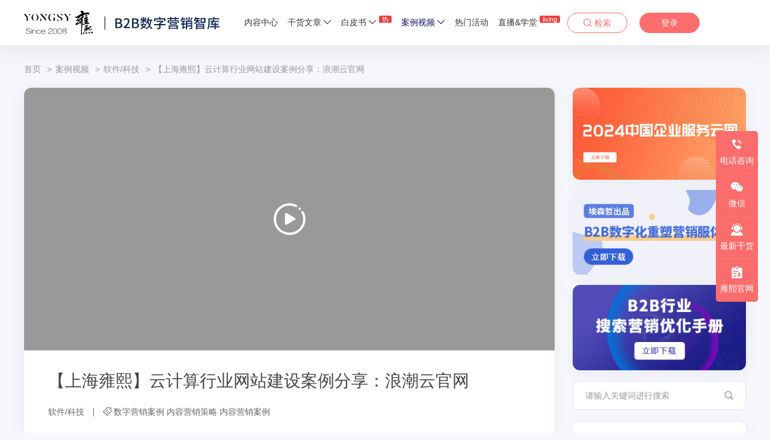

--- FILE ---
content_type: text/html; charset=utf-8
request_url: https://digital.yongsy.com/software/318
body_size: 17032
content:
<!DOCTYPE html>
<html lang="zh-CN">

<head>
    <meta charset="UTF-8">
    <meta http-equiv="X-UA-Compatible" content="IE=edge" />
    <meta name="author" content="上海雍熙信息技术有限公司提供技术支持,https://www.yongsy.com" />
    <meta name="viewport" content="width=device-width, initial-scale=1.0, maximum-scale=1.0, user-scalable=no" />
    <meta name="format-detection" content="telephone=no, email=no" />
    <meta name="renderer" content="webkit">

    <meta property="og:image" content="https://digital.yongsy.com/uploads/20220322/dd88423f1836bfcbd0253d5191c1ba51.jpg"/> 
    <meta property="og:title" content='【上海雍熙】云计算行业网站建设案例分享：浪潮云官网 - 雍熙B2B数字营销智库'/>
    <meta property="og:description" content=""/> 

    <meta name="description" content="" />
    <meta name="keywords" content="" />
    <title>【上海雍熙】云计算行业网站建设案例分享：浪潮云官网 - 雍熙B2B数字营销智库</title>
    <!-- public start -->
    <link rel="shortcut icon" href="/uploads/20220221/0561c1d2443d57ac138a9a790592ece6.ico" type="image/x-icon"/>
    <link href="/assets/libs/font-awesome/css/font-awesome.min.css" type="text/css" rel="stylesheet" />
    <link href="/assets/fonts/iconfont1/iconfont.css" type="text/css" rel="stylesheet" />
    <link rel="stylesheet" media="screen" href="/assets/addons/cms/css/share.min.css?v=1.0.1154"/>
    
    <link href="/assets/addons/cms/default/fonts/iconfont/iconfont.css" type="text/css" rel="stylesheet" />
    <link href="/assets/addons/cms/default/css/bootstrap.min-v3.3.5.css" type="text/css" rel="stylesheet" />
    <link href="/assets/addons/cms/default/css/base-v2.0.css" type="text/css" rel="stylesheet" />
    <link href="/assets/addons/cms/default/css/slick.css" type="text/css" rel="stylesheet" />
    <link href="/assets/addons/cms/default/css/slick-theme.css" type="text/css" rel="stylesheet" />
    <link href="/assets/addons/cms/default/css/animate.min.css" type="text/css" rel="stylesheet" />
    <link href="/assets/addons/cms/default/css/jquery.mCustomScrollbar.min.css" type="text/css" rel="stylesheet">
    <link href="/assets/addons/cms/default/css/main.css" type="text/css" rel="stylesheet" />
    <link href="/assets/addons/cms/default/css/media.css" type="text/css" rel="stylesheet" />

   
 
        <style type="text/css">#comment-container #commentlist dl dd cite a,#comment-container #commentlist dl dd p em,.pagination>li>a,.pagination>li>span,.mc_phhd_changebtn,.mc_color,.ys_ph_nav li.yxnav_active1>.ys_phnav_lisbox a,.mc_userh6_tag span,.mc_user_nav>li.on,.mc_userl_nav>li.on>a,.mc_login_agree a,.mc_user_verifybtn,.mc_loginc_nav li.on,.mc_login_linkbtn,.mc_d2b_title,.mc_b2bpdf_btn,.mc_innav>li.on>a,.mc_mrsearch_input:focus+.mc_mrsearch_submit .fa,.mc_mrsearch_input:focus+.mc_mrsearch_submit .iconfont,.mc_a1cont_zan.on,.mc_pchd_bot_style1.mc_pchd_bot .mc_pchd_subnav li.yxnav_active1>a{color:#fc6d6d}.mc_color_gradient{color:#fc6d6d;background-image:-webkit-linear-gradient(-57deg,#f4619f,#446be7,#446be7,#f4619f);background-size:200% 1.2em;background-position-y:center;background-repeat:repeat;-webkit-background-clip:text;-webkit-text-fill-color:transparent}.mc_user_checkbox{border-color:#fc6d6d!important}.mc_user_input:focus,.mc_login_input:focus,.mc_rtl_input:focus,.mc_mrsearch_input:focus{border-color:#fc6d6d}.pagination>.active>a,.pagination>.active>a:focus,.pagination>.active>span,.pagination>.active>span:focus,.mc_userh6_state span,.mc_userl_nav>li>a::after,.mc_user_checkbox::before,.mc_b1act_tag::before,.mc_d2b_title::before,.mc_innav>li>a::before,.mc_a1cont_titlebox .fa,.mc_a1cont_titlebox .iconfont::after,.mc_bgcolor,.mc_pchd_subnav>li>a::before{background-color:#fc6d6d}.mCSB_scrollTools .mCSB_dragger .mCSB_dragger_bar{background-color:#fc6d6d!important;opacity:1!important}.mc_pchd_bot:not(.mc_pchd_bot_style1) .mCSB_scrollTools .mCSB_draggerRail{background:rgba(255,255,255,.6)}.ys_phnav_menu,.mc_bgcolor2,.mc_pchd_bot{background-color:#082862}.mc_userl_headimgbox,.mc_bgcolor3{background-color:#305e9a}.ys_footer,.mc_bgcolor3{background-color:#222c3c}.mc_btn_border{color:#fc6d6d;border:1px solid #fc6d6d}.layui-layer .layui-layer-btn .layui-layer-btn0,.mc_btn_blue{border:1px solid #fc6d6d;background-color:#fc6d6d;color:#fff}.mc_btn_lightblue{background:#ebf3ff;color:#858e99;text-align:center;transition:all .4s}.mc_btn_blue::before{background-color:#fff}.pc_fenye li.activepage,.mc_btn_white::before,.mc_btn_opacity::before,.mc_btn_border::before{background-color:#fc6d6d}.mc_btn_white{background-color:#fff;color:#fc6d6d}.mc_btn_opacity{border:1px solid #fff;background:rgba(255,255,255,.3);color:#fff}@media screen and (min-width:1200px){.mc_btn_blue:hover{box-shadow:0 10px 10px -10px rgb(0 0 0 / 40%)}.mc_pchd_bot_style1.mc_pchd_bot .mc_pchd_subnav>li>a:hover::before{transform:scaleX(100%)}.mc_loginc_nav>li>a:hover,.mc_login_link a:hover,.mc_hover_color:hover,.mc_hovera_color a:hover,.mc_userh6_lisbox:hover .mc_userh6li_title,.mc_user_nav>li>a:hover,.mc_userl_nav>li>a:hover,.mc_hduser_li a:hover,.mc_login_backbtn:hover,.mc_innav>li>a:hover,.mc_b2b_page a[href]:hover span,.mc_b2b_page a[href]:hover,.ys_select_li:hover,.mc_breadnav li a:hover,.mc_mrarticle_lisbox:hover .mc_mrarticle_title,.mc_a1s2_lisbox:hover .mc_a1s2_title,.mc_a1cont_titlebox a:hover .mc_a1cont_title,.mc_a1cont_mes a:hover,.mc_b2b_message a:hover,.mc_pchd_bot_style1.mc_pchd_bot .mc_pchd_subnav>li>a:hover,.mc_pchd_nav a:hover,#comment-container #commentlist dl dd small a:hover{color:#fc6d6d!important}.mc_color_gradient:hover{animation:1.5s bgmove infinite linear}.pagination>.active>span:hover,.pagination>.active>a:hover,.pc_fenye li:hover a,.mc1_cont_lisbox:hover .mc_btn_lightblue,.mc_btn_lightblue:hover {background-color:#fc6d6d;color:#fff}.mc_btn_opacity:hover{border-color:#fc6d6d}}@keyframes bgmove{100%{background-position-x:-200%}}</style>
        <link rel="stylesheet" media="screen" href="/assets/libs/fastadmin-layer/dist/theme/default/layer.css?v=1.0.1154"/>
    <script src="/assets/addons/cms/default/js/jquery-3.6.0.min.js"></script>
    <!-- public end -->
    <meta name="google-site-verification" content="8fg4XWCl3crWBKs7Qrw0D3Hdz88oz_CRXHmcuyM1R-o" />
</head>

<body>
        <div class="ys_page_wrap ">
                <!-- 顶部导航 -->
                                <header class="ys_header">
                        <div class="ys_hd_pc ys_hd_pc_style1">
                            <nav class="mc_pchd_navbar" >
                                <!-- 上 -->
                                <div class="mc_pchd_top" style="background: #ffffff;">
                                    <div class="ys_cont1200 clearfix">
                                        <!-- 左 -->
                                        <div class="mc_pchd_l fl">
                                            <!-- logo -->
                                            <div class="mc_pchd_logo">
                                                <a  href="/" target="_self"  >
                                                    <img src="https://digital.yongsy.com/uploads/20220419/c7edd3a07ed5cf80b01207545f6fec6a.svg" alt="">
                                                                                                    </a>
                                            </div>
                                        </div>
                                        <!-- 右 -->
                                        <div class="mc_pchd_r fr">
                                            <!-- 导航 -->
                                            <div class="mc_pchd_navbox">
                                                <ul class="mc_pchd_nav clearfix">
                                                                                                        <li class="mc_nav_li">

                                                        <a href="/" target=""  style="color: #333333;" >
                                                             内容中心                                                        </a>
                                                                                                            </li>
                                                                                                        <li class="mc_nav_li">

                                                        <a href="/article" target=""  style="color: #333333;" >
                                                            干货文章<i class="iconfont icon-xiala"></i>                                                        </a>
                                                                                                                <div class="mc_subnav_box">
                                                            <ul class="mc_subnav">
                                                                                                                                <li class="mc_subnav_li">
                                                                    <a href="/website-construction" target="" >
                                                                                                                                        官网建设</a>
                                                                </li>
                                                                                                                                <li class="mc_subnav_li">
                                                                    <a href="/content-marketing" target="" >
                                                                                                                                        内容营销</a>
                                                                </li>
                                                                                                                                <li class="mc_subnav_li">
                                                                    <a href="/search-marketing" target="" >
                                                                                                                                        搜索营销</a>
                                                                </li>
                                                                                                                                <li class="mc_subnav_li">
                                                                    <a href="/brand-marketing" target="" >
                                                                                                                                        品牌营销</a>
                                                                </li>
                                                                                                                                <li class="mc_subnav_li">
                                                                    <a href="/marketing-cases" target="" >
                                                                                                                                        营销案例 </a>
                                                                </li>
                                                                                                                                <li class="mc_subnav_li">
                                                                    <a href="/martech-tools" target="" >
                                                                                                                                        Martech营销工具</a>
                                                                </li>
                                                                                                                            </ul>
                                                        </div>
                                                                                                            </li>
                                                                                                        <li class="mc_nav_li">

                                                        <a href="/download" target="_self"  style="color: #333333;" >
                                                            白皮书<i class="iconfont icon-xiala"></i>                                                                <sup class="mc_pchd_subnav_hot" style="background: #e83f3f;color: #ffffff;" >热</sup>
                                                                                                                    </a>
                                                                                                                <div class="mc_subnav_box">
                                                            <ul class="mc_subnav">
                                                                                                                                <li class="mc_subnav_li">
                                                                    <a href="/whitepaper" target="" >
                                                                                                                                        营销白皮书</a>
                                                                </li>
                                                                                                                                <li class="mc_subnav_li">
                                                                    <a href="/marketing-map" target="" >
                                                                                                                                        数字营销地图</a>
                                                                </li>
                                                                                                                                <li class="mc_subnav_li">
                                                                    <a href="/repots" target="" >
                                                                                                                                        研究报告</a>
                                                                </li>
                                                                                                                            </ul>
                                                        </div>
                                                                                                            </li>
                                                                                                        <li class="mc_nav_li">

                                                        <a href="/cases" target=""  style="color: #0e0e73;" >
                                                            案例视频<i class="iconfont icon-xiala"></i>                                                        </a>
                                                                                                                <div class="mc_subnav_box">
                                                            <ul class="mc_subnav">
                                                                                                                                <li class="mc_subnav_li">
                                                                    <a href="/biology" target="" >
                                                                                                                                        生物医疗</a>
                                                                </li>
                                                                                                                                <li class="mc_subnav_li">
                                                                    <a href="/electrical" target="" >
                                                                                                                                        电力电气</a>
                                                                </li>
                                                                                                                                <li class="mc_subnav_li">
                                                                    <a href="/chip" target="_self" >
                                                                                                                                        芯片半导体</a>
                                                                </li>
                                                                                                                                <li class="mc_subnav_li">
                                                                    <a href="/software" target=""  style="color: #0e0e73;" >
                                                                                                                                        软件/科技</a>
                                                                </li>
                                                                                                                                <li class="mc_subnav_li">
                                                                    <a href="/education" target="" >
                                                                                                                                        学校/教育</a>
                                                                </li>
                                                                                                                                <li class="mc_subnav_li">
                                                                    <a href="/lawyer" target="_self" >
                                                                                                                                        律师事务所</a>
                                                                </li>
                                                                                                                                <li class="mc_subnav_li">
                                                                    <a href="/Other" target="" >
                                                                                                                                        其他</a>
                                                                </li>
                                                                                                                            </ul>
                                                        </div>
                                                                                                            </li>
                                                                                                        <li class="mc_nav_li">

                                                        <a href="/activity" target=""  style="color: #333333;" >
                                                            热门活动                                                        </a>
                                                                                                            </li>
                                                                                                        <li class="mc_nav_li">

                                                        <a href="https://appxdlyzcac2244.h5.xiaoeknow.com/p/decorate/homepage" target="_blank"  rel="nofollow"  style="color: #333333;" >
                                                            直播&学堂                                                                <sup class="mc_pchd_subnav_hot" style="background: #e83f3f;color: #ffffff;" >living</sup>
                                                                                                                    </a>
                                                                                                            </li>
                                                                                                       
                                                </ul>
                                            </div>
                                                                                        <!-- 检索 -->
                                            <div class="mc_pchd_search">
                                                <button class="mc_pchd_btn mc_btn_border">
                                                    <i class="iconfont icon-sousuo"></i>
                                                    <span>检索</span>
                                                </button>
                                                <!-- 下拉 -->
                                                <div class="mc_search_xl">
                                                    <form action="/s.html" method="get" class="mc_search_form">
                                                        <input type="text" name="q" placeholder="请输入关键词">
                                                        <button type="submit">
                                                            <i class="iconfont icon-sousuo mc_color"></i>
                                                        </button>
                                                    </form>
                                                </div>
                                            </div>
                                                                                            <!-- 登录 -->
                                                <div class="mc_pchd_login">
                                                    <a  href="/index/user/login.html" target="_self"  class="mc_pchd_btn mc_btn_blue">登录</a>
                                                </div>
                                                
                                        </div>
                                    </div>
                                </div>
                            </nav>
                        </div>
                         <style type="text/css">
                                .mc_pchd_nav a:hover {
                                    color: #0e0e73 !important;
                                }
                                .mc_pchd_nav a::before{
                                    background-color: #0e0e73 !important;
                                }
                            </style>
                        <div class="ys_hd_ph">
                            <nav class="ys_ph_navbar ys_ph_navbar3">
                                <!-- 导航条 -->
                                <div class="ys_phnav_header">
                                    <!-- logo -->
                                    <div class="ys_phnav_logo">
                                        <a  href="/" target="_self"  >
                                            <img src="https://digital.yongsy.com/uploads/20220419/c7edd3a07ed5cf80b01207545f6fec6a.svg" alt="">
                                            
                                        </a>
                                    </div>
                                    <!-- 右侧 -->
                                    <div class="ys_phnav_r clearfix">
                                        
                                                                                    <div class="mc_pchd_login">
                                                <a  href="/index/user/login.html" target="_self"  class="mc_pchd_btn mc_btn_border">登录</a>
                                            </div>
                                                                                  
                                        <!-- 菜单按钮 -->
                                        <div class="ys_phnav_menubox fl">
                                            <div class="ys_phnav_menubtn"> <span></span> </div>
                                        </div>
                                    </div>
                                </div>
                                <!-- 下拉菜单 -->
                                <div class="ys_phnav_menu">
                                    <div class="ys_phnav_menuflex">
                                        <div class="ys_phmenu_top clearfix">
                                            <div class="ys_phmenu_close fr">
                                                <i class="iconfont icon-close"></i>
                                            </div>
                                        </div>
                                        <div class="ys_phmenu_scroll">
                                            <!-- 导航 -->
                                            <ul class="ys_ph_nav">
                                                <!-- 有二级加ys_phnav_haschild可控制箭头显示隐藏 -->
                                                                                                    <li class="">
                                                        <div class="ys_phnav_lisbox">
                                                            <a href="/" >  内容中心</a>
                                                            <div class="ys_phnav_icon"></div>
                                                        </div>
                                                                                                            </li>
                                                                                                    <li class="ys_phnav_haschild ">
                                                        <div class="ys_phnav_lisbox">
                                                            <a href="/article" > 干货文章</a>
                                                            <div class="ys_phnav_icon"></div>
                                                        </div>
                                                                                                                <!-- 二级 -->
                                                        <div class="ys_phsubnav_modal">
                                                            <div class="ys_phmenu_top clearfix">
                                                                <div class="ys_phsubnav_close fl"> 返回 </div>
                                                            </div>
                                                            <div class="ys_phsubnav_scroll">
                                                                <ul>
                                                                                                                                        <li>
                                                                        <div class="ys_phnav_lisbox">
                                                                            <a href="/website-construction" target="" >官网建设</a>
                                                                            <div class="ys_phnav_icon"></div>
                                                                        </div>
                                                                    </li>
                                                                                                                                        <li>
                                                                        <div class="ys_phnav_lisbox">
                                                                            <a href="/content-marketing" target="" >内容营销</a>
                                                                            <div class="ys_phnav_icon"></div>
                                                                        </div>
                                                                    </li>
                                                                                                                                        <li>
                                                                        <div class="ys_phnav_lisbox">
                                                                            <a href="/search-marketing" target="" >搜索营销</a>
                                                                            <div class="ys_phnav_icon"></div>
                                                                        </div>
                                                                    </li>
                                                                                                                                        <li>
                                                                        <div class="ys_phnav_lisbox">
                                                                            <a href="/brand-marketing" target="" >品牌营销</a>
                                                                            <div class="ys_phnav_icon"></div>
                                                                        </div>
                                                                    </li>
                                                                                                                                        <li>
                                                                        <div class="ys_phnav_lisbox">
                                                                            <a href="/marketing-cases" target="" >营销案例 </a>
                                                                            <div class="ys_phnav_icon"></div>
                                                                        </div>
                                                                    </li>
                                                                                                                                        <li>
                                                                        <div class="ys_phnav_lisbox">
                                                                            <a href="/martech-tools" target="" >Martech营销工具</a>
                                                                            <div class="ys_phnav_icon"></div>
                                                                        </div>
                                                                    </li>
                                                                                                                                    </ul>
                                                            </div>
                                                        </div>
                                                                                                            </li>
                                                                                                    <li class="ys_phnav_haschild ">
                                                        <div class="ys_phnav_lisbox">
                                                            <a href="/download" > 白皮书                                                                <sup class="mc_pchd_subnav_hot" style="background: #e83f3f;color: #ffffff;" >热</sup></a>
                                                            <div class="ys_phnav_icon"></div>
                                                        </div>
                                                                                                                <!-- 二级 -->
                                                        <div class="ys_phsubnav_modal">
                                                            <div class="ys_phmenu_top clearfix">
                                                                <div class="ys_phsubnav_close fl"> 返回 </div>
                                                            </div>
                                                            <div class="ys_phsubnav_scroll">
                                                                <ul>
                                                                                                                                        <li>
                                                                        <div class="ys_phnav_lisbox">
                                                                            <a href="/whitepaper" target="" >营销白皮书</a>
                                                                            <div class="ys_phnav_icon"></div>
                                                                        </div>
                                                                    </li>
                                                                                                                                        <li>
                                                                        <div class="ys_phnav_lisbox">
                                                                            <a href="/marketing-map" target="" >数字营销地图</a>
                                                                            <div class="ys_phnav_icon"></div>
                                                                        </div>
                                                                    </li>
                                                                                                                                        <li>
                                                                        <div class="ys_phnav_lisbox">
                                                                            <a href="/repots" target="" >研究报告</a>
                                                                            <div class="ys_phnav_icon"></div>
                                                                        </div>
                                                                    </li>
                                                                                                                                    </ul>
                                                            </div>
                                                        </div>
                                                                                                            </li>
                                                                                                    <li class=" yxnav_active1 ys_phnav_haschild ">
                                                        <div class="ys_phnav_lisbox">
                                                            <a href="/cases" > 案例视频</a>
                                                            <div class="ys_phnav_icon"></div>
                                                        </div>
                                                                                                                <!-- 二级 -->
                                                        <div class="ys_phsubnav_modal">
                                                            <div class="ys_phmenu_top clearfix">
                                                                <div class="ys_phsubnav_close fl"> 返回 </div>
                                                            </div>
                                                            <div class="ys_phsubnav_scroll">
                                                                <ul>
                                                                                                                                        <li>
                                                                        <div class="ys_phnav_lisbox">
                                                                            <a href="/biology" target="" >生物医疗</a>
                                                                            <div class="ys_phnav_icon"></div>
                                                                        </div>
                                                                    </li>
                                                                                                                                        <li>
                                                                        <div class="ys_phnav_lisbox">
                                                                            <a href="/electrical" target="" >电力电气</a>
                                                                            <div class="ys_phnav_icon"></div>
                                                                        </div>
                                                                    </li>
                                                                                                                                        <li>
                                                                        <div class="ys_phnav_lisbox">
                                                                            <a href="/chip" target="_self" >芯片半导体</a>
                                                                            <div class="ys_phnav_icon"></div>
                                                                        </div>
                                                                    </li>
                                                                                                                                        <li>
                                                                        <div class="ys_phnav_lisbox">
                                                                            <a href="/software" target="" >软件/科技</a>
                                                                            <div class="ys_phnav_icon"></div>
                                                                        </div>
                                                                    </li>
                                                                                                                                        <li>
                                                                        <div class="ys_phnav_lisbox">
                                                                            <a href="/education" target="" >学校/教育</a>
                                                                            <div class="ys_phnav_icon"></div>
                                                                        </div>
                                                                    </li>
                                                                                                                                        <li>
                                                                        <div class="ys_phnav_lisbox">
                                                                            <a href="/lawyer" target="_self" >律师事务所</a>
                                                                            <div class="ys_phnav_icon"></div>
                                                                        </div>
                                                                    </li>
                                                                                                                                        <li>
                                                                        <div class="ys_phnav_lisbox">
                                                                            <a href="/Other" target="" >其他</a>
                                                                            <div class="ys_phnav_icon"></div>
                                                                        </div>
                                                                    </li>
                                                                                                                                    </ul>
                                                            </div>
                                                        </div>
                                                                                                            </li>
                                                                                                    <li class="">
                                                        <div class="ys_phnav_lisbox">
                                                            <a href="/activity" > 热门活动</a>
                                                            <div class="ys_phnav_icon"></div>
                                                        </div>
                                                                                                            </li>
                                                                                                    <li class="">
                                                        <div class="ys_phnav_lisbox">
                                                            <a href="https://appxdlyzcac2244.h5.xiaoeknow.com/p/decorate/homepage"  rel="nofollow" > 直播&学堂                                                                <sup class="mc_pchd_subnav_hot" style="background: #e83f3f;color: #ffffff;" >living</sup></a>
                                                            <div class="ys_phnav_icon"></div>
                                                        </div>
                                                                                                            </li>
                                                                                            </ul>
                                        </div>
                                        <!-- 搜索 -->
                                        <div class="ys_phnav_search">
                                            <form action="/s.html" method="get" class="mc_search_form">
                                                <input type="text" name="q" placeholder="请输入关键词">
                                                <button type="submit">
                                                    <i class="iconfont icon-sousuo mc_color"></i>
                                                </button>
                                            </form>
                                        </div>
                                    </div>
                                </div>
                            </nav>
                        </div>
                    </header>
                            <!-- 主体内容 -->
        
<main class="ys_main ys_page_d2">
    <!-- 顶部区域 -->
    <section class="ys_main_top">
    <!-- 面包屑 -->
    <section class="mc_breadnav_box">
        <div class="ys_cont1200">
            <ul class="mc_breadnav">
                                <li>
                    <a href="/">首页</a>
                </li>
                                <li>
                    <a href="/cases">案例视频</a>
                </li>
                                <li>
                    <a href="/software">软件/科技</a>
                </li>
                                <li>
                    <a href="javascript:;">【上海雍熙】云计算行业网站建设案例分享：浪潮云官网</a>
                </li>
                            </ul>
        </div>
    </section>
</section>
    <!-- 中间内容区 -->
    <section class="ys_main_center">
        <!-- 如果没有右侧区域加类名 ys_main_full -->
        <div class="ys_cont1200 ys_main_container ">

            <!-- 左侧区域 -->
            <section class="ys_main_left ys_main_detail">
                <!-- 上 -->
                <div class="mc_d2_top ys_main_bg">
                                        <div class="mc_d2_videobox mc_d2_iframebox  scan_qrcode unlogin" data-target="_self"
                        data-url="/index/user/register.html">
                        <iframe frameborder="0" src="https://v.qq.com/txp/iframe/player.html?vid=o3508s4auo8" allowFullScreen="true"></iframe>                        <!-- 按钮 -->
                        <i class="mc_d2video_playbtn ys_pos_center iconfont icon-play"></i>
                    </div>
                                        <!-- 标题 -->
                    <div class="mc_d2b_hd">
                        <div class="ys_cont40">
                            <div class="mc_b2b_title mc_title28">【上海雍熙】云计算行业网站建设案例分享：浪潮云官网</div>
                            <h1 class="ys_page_title">【上海雍熙】云计算行业网站建设案例分享：浪潮云官网</h1>
                            <div class="mc_d2b_box">
                                <div class="mc_b2b_message mc_txt1424">
                                                                        <div class="mc_b2b_type"><a href="/software">软件/科技</a></div>
                                    <div class="mc_b2b_tag">
                                        <i class="iconfont icon-tag"></i>
                                                                                <span><a href="/t/shuziyingxiaoanli.html">数字营销案例</a></span>
                                                                                <span><a href="/t/neirongyingxiaocelue.html">内容营销策略</a></span>
                                                                                <span><a href="/t/neirongyingxiaoanli.html">内容营销案例</a></span>
                                                                            </div>
                                </div>
                                <div class="mc_b2b_pdfbox">
                                                                    </div>
                            </div>
                        </div>
                    </div>
                </div>
                <!-- 详情 -->
                <div class="mc_d2_bot ys_main_bg">
                    <div class="ys_cont40">
                                                <!-- 课程介绍 -->
                        <div class="mc_d2b_box2">
                            <h2 class="mc_d2b_title mc_title20 mc_d2b2_title">课程介绍</h2>
                            <div class="mc_d2b2_content mc_b2b_txt2 yxedr_active">
                                <p>浪潮云是首批国家机关云服务供应商，作为行业云的引领者，浪潮云致力于成为高品质云服务提供商，具备“专业、生态、可信赖”三大核心优势。为客户提供云网边端融合、云数智融合、建管运融合的全栈云服务，构建零信任的云数安全体系，打造新一代混合云。携手合作伙伴，共建云舟联盟生态，支撑政府、企业数字化转型，助力数字中国建设。</p><p><br /></p><p><img src="https://digital.yongsy.com/uploads/20230331/dd247f4b25f56a8c8856ae743346be61.png" alt="" /></p><p><br />官网的核心使命与价值是为用户提供高价值内容、优质服务，帮助浪潮云产品和业务打造用户口碑，另外从业务角度，需要接结合不同的业务场景对用户的访问诉求进行合理疏导，并规划网站产品与方案的完整链路，据此为用户触达的路径规划整个网站建设的访问链路。基于此，我们明确了此次浪潮云官网改版升级的核心目标那就是：为用户减负、为业务赋能。</p><p><br />元素贯穿，浪潮云经过升级后的VI标准这次也在网站设计中得到应用，在策划项目时我们一直在思考和寻找属于浪潮云的品牌特质，这些应该是浪潮云内在的基因，而不随外在环境的变化而改变。浪潮云作为国家机关云服务供应商，作为行业云的引领者，我们所做的就是为网站视觉降噪，化繁为简让用户在浏览网站时一目了然，同时在整体上我们应用了全新的VI色要求，对重点板块采用橙色进行点亮，在ICON的设计上也是采用简洁干脆的视觉风格，延续整体的科技感。</p><p><br /></p><p>雍熙助力浪潮云<a href="https://digital.yongsy.com/"  style="box-sizing:border-box;line-height:inherit;margin:0px;padding:0px;transition:all 0.4s ease 0s;cursor:pointer;display:inline-block;vertical-align:baseline;white-space:normal;">数字营销</a>网站升级。</p>                            </div>
                        </div>
                                                <div class="ys_zan">
                            <!-- S 点赞 -->

<div class="article-donate">
    <a href="javascript:" class="btn btn-lg mc_btn_border addbookbark" data-type="archives" data-aid="318" data-action="/addons/cms/ajax/collection.html">收藏</a>
    <!-- 已收藏 类名更换mc_btn_border => mc_btn_blue -->
    <!-- <a href="javascript:" class="btn btn-lg mc_btn_blue addbookbark" data-type="archives" data-aid="318" data-action="/addons/cms/ajax/collection.html">已收藏(0)</a> -->

    <a href="javascript:" class="btn btn-lg mc_btn_blue btn-like " data-action="vote" data-type="like" data-id="318" data-tag="archives">点赞(<span>0</span>)</a>
    <!-- 已点赞 类名更换mc_btn_border => mc_btn_blue-->
    <!-- <a href="javascript:" class="btn btn-lg mc_btn_blue btn-like " data-action="vote" data-type="like" data-id="318" data-tag="archives">已点赞(<span>0</span>)</a> -->

    <div class="btn btn-lg mc_btn_border mc_share">
        分享
        <div class="mc_share_modal">
            

<!-- S 分享 -->
<div class="social-share text-center mt-2 mb-1" data-initialized="true" data-mode="prepend" data-image="https://digital.yongsy.com/uploads/20230331/2a5bd2e2abd39a359e962f89d42f6ac5.jpg">
    <a href="#" class="social-share-icon icon-weibo" target="_blank"></a>
    <a href="#" class="social-share-icon icon-qq" target="_blank"></a>
    <a href="#" class="social-share-icon icon-qzone" target="_blank"></a>
    <a href="javascript:" class="social-share-icon icon-wechat"></a>
</div>
<!-- E 分享 -->

        </div>
    </div>
    <!--     <a href="javascript:" class="btn btn-lg mc_btn_border btn-donate " data-action="donate" data-id="318" data-image="/assets/addons/cms/img/qrcode.png"><i class="fa fa-cny"></i> 打赏</a>
     -->
</div>
<!-- E 点赞 -->

                            <div class="entry-meta">
    <ul>
        <!-- S 归档 -->
        <li><span class="entry-meta-dt">本文分类：</span><a class="mc_hover_color" href="/software">软件/科技</a></li>
        <li><span class="entry-meta-dt">本文标签：</span><div style="font-size: inherit;line-height: inherit;"><a class="tag mc_color mc_btn_lightblue" href="/t/shuziyingxiaoanli.html" rel="tag">数字营销案例</a><a class="tag mc_color mc_btn_lightblue" href="/t/neirongyingxiaocelue.html" rel="tag">内容营销策略</a><a class="tag mc_color mc_btn_lightblue" href="/t/neirongyingxiaoanli.html" rel="tag">内容营销案例</a></div></li>
        <li><span class="entry-meta-dt">浏览次数：</span><span>1545</span> 次浏览</li>
                <li><span class="entry-meta-dt">发布日期：</span>2023-03-31 15:46:57</li>
        <li><span class="entry-meta-dt">本文链接：</span><a class="mc_hover_color" href="https://digital.yongsy.com/software/318">https://digital.yongsy.com/software/318</a></li>
        <!-- S 归档 -->
    </ul>
</div>

                        </div>
                        <ul class="mc_b2b_pagebox">
    <li class="mc_b2b_prev mc_b2b_page mc_txt1424">
                    <a href="/software/472"><span>上一篇：</span>上海雍熙YONGSY | 通信行业网站建设案例分享：移为通信官网</a>
            </li>
    <li class="mc_b2b_next mc_b2b_page mc_txt1424">
                    <a href="/software/316"><span>下一篇：</span>【上海雍熙】电子信息行业网站建设案例分享：浪潮集团官网</a>
            </li>
</ul>
                    </div>
                </div>
                <!-- 猜你喜欢 -->
                
<div class="ys_main_like ys_main_bg">
    <div class="ys_cont40">
        <div class="mc_detail_title mc_title18">相关推荐</div>
        <ul class="mc_a1cont_list3">
                        <li class="mc_a1cont_li">
                <div class="mc_a1cont_lisbox">
                    <!-- 图 -->
                    <div class="mc_a1cont_imgbox ys_imgbox_cover">
                        <a href="/Other/586">
                            <img src="/assets/addons/cms/default/images/a1s1_under.png">
                            <img src="https://digital.yongsy.com/uploads/20251224/4259f209bd2b7b7ca59bcbda637023b7.jpg">
                        </a>
                    </div>
                    <!-- 文 -->
                    <div class="mc_a1cont_txtbox">
                        <!-- 标题 -->
                        <div class="mc_a1cont_titlebox">
                            <a href="/Other/586">
                                <div class="mc_a1cont_icon">
                                    <i class="iconfont icon-content1"></i>
                                </div>
                                <div class="mc_a1cont_title mc_title20">雍熙生物化学行业高端网站建设案例分享：利安隆官网</div>
                            </a>
                        </div>
                        <!-- 底部 -->
                        <div class="mc_a1cont_bot">
                            <div class="mc_a1cont_mes">
                                <div class="mc_a1cont_date mc_txt1424">2025-12-24</div>
                                <div class="mc_a1cont_type mc_txt1424"><a href="/Other">其他</a> </div>
                                <div class="mc_a1cont_tagbox mc_txt1424">
                                    <i class="iconfont icon-tag"></i>
                                                                        <span><a href="/t/shuziyingxiaoanli.html">数字营销案例</a></span>
                                                                        <span><a href="/t/neirongyingxiaofangan.html">内容营销方案</a></span>
                                                                        <span><a href="/t/shuzihuayingxiaogongju.html">数字化营销工具</a></span>
                                                                    </div>
                            </div>
                        </div>
                    </div>
                </div>
            </li>
                        <li class="mc_a1cont_li">
                <div class="mc_a1cont_lisbox">
                    <!-- 图 -->
                    <div class="mc_a1cont_imgbox ys_imgbox_cover">
                        <a href="/biology/585">
                            <img src="/assets/addons/cms/default/images/a1s1_under.png">
                            <img src="https://digital.yongsy.com/uploads/20251224/5e11e73982c1561b3e4a62b238725533.jpg">
                        </a>
                    </div>
                    <!-- 文 -->
                    <div class="mc_a1cont_txtbox">
                        <!-- 标题 -->
                        <div class="mc_a1cont_titlebox">
                            <a href="/biology/585">
                                <div class="mc_a1cont_icon">
                                    <i class="iconfont icon-content1"></i>
                                </div>
                                <div class="mc_a1cont_title mc_title20">雍熙生物科技行业高端网站建设案例分享：鱼跃凯立特官网</div>
                            </a>
                        </div>
                        <!-- 底部 -->
                        <div class="mc_a1cont_bot">
                            <div class="mc_a1cont_mes">
                                <div class="mc_a1cont_date mc_txt1424">2025-12-24</div>
                                <div class="mc_a1cont_type mc_txt1424"><a href="/biology">生物医疗</a> </div>
                                <div class="mc_a1cont_tagbox mc_txt1424">
                                    <i class="iconfont icon-tag"></i>
                                                                        <span><a href="/t/shuziyingxiaoanli.html">数字营销案例</a></span>
                                                                        <span><a href="/t/B2Byingxiaoanli.html">b2b营销案例</a></span>
                                                                        <span><a href="/t/shuziyingxiaocelue.html">数字营销策略</a></span>
                                                                    </div>
                            </div>
                        </div>
                    </div>
                </div>
            </li>
                        <li class="mc_a1cont_li">
                <div class="mc_a1cont_lisbox">
                    <!-- 图 -->
                    <div class="mc_a1cont_imgbox ys_imgbox_cover">
                        <a href="/Other/581">
                            <img src="/assets/addons/cms/default/images/a1s1_under.png">
                            <img src="https://digital.yongsy.com/uploads/20251221/b3e4b757701c3c8f407bbd5a9ce14cf2.jpg">
                        </a>
                    </div>
                    <!-- 文 -->
                    <div class="mc_a1cont_txtbox">
                        <!-- 标题 -->
                        <div class="mc_a1cont_titlebox">
                            <a href="/Other/581">
                                <div class="mc_a1cont_icon">
                                    <i class="iconfont icon-content1"></i>
                                </div>
                                <div class="mc_a1cont_title mc_title20">雍熙制造业高端网站建设案例分享：佳通轮胎官网</div>
                            </a>
                        </div>
                        <!-- 底部 -->
                        <div class="mc_a1cont_bot">
                            <div class="mc_a1cont_mes">
                                <div class="mc_a1cont_date mc_txt1424">2025-11-30</div>
                                <div class="mc_a1cont_type mc_txt1424"><a href="/Other">其他</a> </div>
                                <div class="mc_a1cont_tagbox mc_txt1424">
                                    <i class="iconfont icon-tag"></i>
                                                                        <span><a href="/t/b2byingxiaomoshi.html">b2b营销模式</a></span>
                                                                        <span><a href="/t/shuziyingxiaoanli.html">数字营销案例</a></span>
                                                                        <span><a href="/t/shuziyingxiaocelue.html">数字营销策略</a></span>
                                                                    </div>
                            </div>
                        </div>
                    </div>
                </div>
            </li>
                        <li class="mc_a1cont_li">
                <div class="mc_a1cont_lisbox">
                    <!-- 图 -->
                    <div class="mc_a1cont_imgbox ys_imgbox_cover">
                        <a href="/electrical/580">
                            <img src="/assets/addons/cms/default/images/a1s1_under.png">
                            <img src="https://digital.yongsy.com/uploads/20251221/49748c3b71e2fb926e8878d5a6583a2f.jpg">
                        </a>
                    </div>
                    <!-- 文 -->
                    <div class="mc_a1cont_txtbox">
                        <!-- 标题 -->
                        <div class="mc_a1cont_titlebox">
                            <a href="/electrical/580">
                                <div class="mc_a1cont_icon">
                                    <i class="iconfont icon-content1"></i>
                                </div>
                                <div class="mc_a1cont_title mc_title20">雍熙新能源行业高端网站建设案例分享：英飞源官网</div>
                            </a>
                        </div>
                        <!-- 底部 -->
                        <div class="mc_a1cont_bot">
                            <div class="mc_a1cont_mes">
                                <div class="mc_a1cont_date mc_txt1424">2025-09-12</div>
                                <div class="mc_a1cont_type mc_txt1424"><a href="/electrical">电力电气</a> </div>
                                <div class="mc_a1cont_tagbox mc_txt1424">
                                    <i class="iconfont icon-tag"></i>
                                                                        <span><a href="/t/shuziyingxiaoanli.html">数字营销案例</a></span>
                                                                        <span><a href="/t/neirongyingxiaocelue.html">内容营销策略</a></span>
                                                                        <span><a href="/t/neirongyingxiaoanli.html">内容营销案例</a></span>
                                                                    </div>
                            </div>
                        </div>
                    </div>
                </div>
            </li>
                        <li class="mc_a1cont_li">
                <div class="mc_a1cont_lisbox">
                    <!-- 图 -->
                    <div class="mc_a1cont_imgbox ys_imgbox_cover">
                        <a href="/electrical/578">
                            <img src="/assets/addons/cms/default/images/a1s1_under.png">
                            <img src="https://digital.yongsy.com/uploads/20251217/9b57cb8f9c5f02b81fa6a32312aed28c.jpg">
                        </a>
                    </div>
                    <!-- 文 -->
                    <div class="mc_a1cont_txtbox">
                        <!-- 标题 -->
                        <div class="mc_a1cont_titlebox">
                            <a href="/electrical/578">
                                <div class="mc_a1cont_icon">
                                    <i class="iconfont icon-content1"></i>
                                </div>
                                <div class="mc_a1cont_title mc_title20">雍熙新能源行业高端网站建设案例分享：创维光伏官网</div>
                            </a>
                        </div>
                        <!-- 底部 -->
                        <div class="mc_a1cont_bot">
                            <div class="mc_a1cont_mes">
                                <div class="mc_a1cont_date mc_txt1424">2025-04-07</div>
                                <div class="mc_a1cont_type mc_txt1424"><a href="/electrical">电力电气</a> </div>
                                <div class="mc_a1cont_tagbox mc_txt1424">
                                    <i class="iconfont icon-tag"></i>
                                                                        <span><a href="/t/neirongyingxiaoanli.html">内容营销案例</a></span>
                                                                        <span><a href="/t/B2Byingxiaoanli.html">b2b营销案例</a></span>
                                                                        <span><a href="/t/B2Byingxiaocelue.html">b2b营销策略</a></span>
                                                                    </div>
                            </div>
                        </div>
                    </div>
                </div>
            </li>
                        <li class="mc_a1cont_li">
                <div class="mc_a1cont_lisbox">
                    <!-- 图 -->
                    <div class="mc_a1cont_imgbox ys_imgbox_cover">
                        <a href="/lawyer/532">
                            <img src="/assets/addons/cms/default/images/a1s1_under.png">
                            <img src="https://digital.yongsy.com/uploads/20250103/35501c0133ebffb7ca20bf232696f71c.jpg">
                        </a>
                    </div>
                    <!-- 文 -->
                    <div class="mc_a1cont_txtbox">
                        <!-- 标题 -->
                        <div class="mc_a1cont_titlebox">
                            <a href="/lawyer/532">
                                <div class="mc_a1cont_icon">
                                    <i class="iconfont icon-content1"></i>
                                </div>
                                <div class="mc_a1cont_title mc_title20">雍熙律所行业网站建设案例分享：德禾翰通官网</div>
                            </a>
                        </div>
                        <!-- 底部 -->
                        <div class="mc_a1cont_bot">
                            <div class="mc_a1cont_mes">
                                <div class="mc_a1cont_date mc_txt1424">2025-01-03</div>
                                <div class="mc_a1cont_type mc_txt1424"><a href="/lawyer">律师事务所</a> </div>
                                <div class="mc_a1cont_tagbox mc_txt1424">
                                    <i class="iconfont icon-tag"></i>
                                                                        <span><a href="/t/B2Bneirongyingxiao.html">B2B内容营销</a></span>
                                                                        <span><a href="/t/shuziyingxiaoanli.html">数字营销案例</a></span>
                                                                        <span><a href="/t/shuziyingxiaocelue.html">数字营销策略</a></span>
                                                                    </div>
                            </div>
                        </div>
                    </div>
                </div>
            </li>
                    </ul>
    </div>
</div>

                <!-- 评论 -->
                                <div class="ys_main_comment ys_main_bg">
                    <div class="ys_cont40">
                            <div class="mc_detail_title mc_title18">评论列表<small>共有 <span>0</span> 条评论</small></div>
                            <div id="comment-container">
    <!-- S 评论列表 -->
    <div id="commentlist">
                <div class="loadmore loadmore-line loadmore-nodata"><span class="loadmore-tips mc_search_empty">暂无评论</span></div>
            </div>
    <!-- E 评论列表 -->

    <!-- S 评论分页 -->
    <div id="commentpager" class="text-center">
            </div>
    <!-- E 评论分页 -->

    <!-- S 发表评论 -->
    <div id="postcomment">
        <div class="mc_comment_title">发表评论 <a href="javascript:;">
            <small>取消回复</small>
        </a></div>
        <form action="/addons/cms/comment/post.html" method="post" id="postform">
            <input type="hidden" name="__token__" value="f07caea31d6ad8d6c4555eae7b1dc917" />            <input type="hidden" name="type" value="archives"/>
            <input type="hidden" name="aid" value="318"/>
            <input type="hidden" name="pid" id="pid" value="0"/>
            <div class="form-group">
                <textarea name="content" class="form-control comment_textarea_unlogin" disabled placeholder="请登录后再发表评论"  id="commentcontent" cols="6" rows="5" tabindex="4"></textarea>
            </div>
                        <div class="form-group">
                <a href="/index/user/smslogin.html" class="btn mc_btn_blue mc_btn_login">登录</a>
                <a href="/index/user/smslogin.html" class="btn mc_btn_border">注册新账号</a>
            </div>
                    </form>
    </div>
    <!-- E 发表评论 -->
    <script>
        // 回复
        $(".reply").on("click", function () {
            $("#pid").val($(this).data("id"));
            $(this).parent().parent().append($("div#postcomment").detach());
            $("#postcomment .mc_comment_title a").css("display","inline");
            $("#commentcontent").focus().val($(this).attr("title"));
        });
        // 取消回复
        $("#postcomment .mc_comment_title a").bind("click", function () {
            $("#comment-container").append($("div#postcomment").detach());
            $(this).hide();
            $("#commentcontent").val("");
        });
        
    </script>
</div>

                        </div>
                    </div>
                            </section>


            <!-- 右侧区域 -->
                         <!-- 右侧区域 -->
            <section class="ys_main_right">
                <div class="mc_mr_fixed">
                    <div class="mc_mr_content">
                                                        <!-- 图片链接循环 -->
                                <ul class="mc_mr_imglist">
                                                                        <li class="mc_mr_imgli" >
                                        <a  href="javascript:void(0);" onClick="statisticsreport('cta-001','click','/marketing-map/456','_self')">
                                            <img src="https://digital.yongsy.com/uploads/20240315/63f0a08ccf2c950c715ed6928ae5d08b.jpg" alt="">
                                        </a>
                                    </li>
                                                                        <li class="mc_mr_imgli" >
                                        <a  href="javascript:void(0);" onClick="statisticsreport('cta-002','click','/download/5','_blank')">
                                            <img src="https://digital.yongsy.com/uploads/20220217/c58bb4001587d49bd43681ce73fe840e.jpg" alt="">
                                        </a>
                                    </li>
                                                                        <li class="mc_mr_imgli" >
                                        <a  href="javascript:void(0);" onClick="statisticsreport('cta-003','click','https://digital.yongsy.com/download/16','_self')">
                                            <img src="https://digital.yongsy.com/uploads/20220217/5889deb3aded3ad28492cc1ade2d3e21.jpg" alt="">
                                        </a>
                                    </li>
                                                                    </ul>
                                                                        <!-- 搜索 -->
                                    <section class="mc_mr_search">
                                        <form action="/s.html" method="get" class="mc_mrsearch_form">
                                            <div class="mc_mrsearch_inputbox">
                                                <input class="mc_mrsearch_input" name="q" type="text" placeholder="请输入关键词进行搜索">
                                                <button type="submit" class="mc_mrsearch_submit">
                                                    <i class="iconfont icon-search"></i>
                                                </button>
                                            </div>
                                            <input type="hidden" name="__searchtoken__" value="f07caea31d6ad8d6c4555eae7b1dc917" />                                        </form>
                                    </section>
                                                                    <!-- 热门文章 -->
                                    <section class="mc_mr_box mc_mr_article">
                                        <div class="mc_mrbox_hd">
                                            <div class="mc_mrbox_title mc_title20">热门文章</div>
                                        </div>
                                        <div class="mc_mrbox_bd">
                                            <ul class="mc_mrarticle_list">
                                                                                                    <li class="mc_mrarticle_li">
                                                        <a href="/content-marketing/82" class="mc_mrarticle_lisbox">
                                                            <div class="mc_mrarticle_index">01</div>
                                                            <div class="mc_mrarticle_txtbox">
                                                                <div class="mc_mrarticle_title mc_title14">雍熙 |《甲方乙方》这不是电影，而需要同频思考，相互容错、包容与理解</div>
                                                                <div class="mc_mrarticle_mes">
                                                                    <div class="mc_mrarticle_date">2022-02-21</div>
                                                                    <div class="mc_mrarticle_hot">
                                                                        <i class="iconfont icon-hot1"></i>
                                                                        <span>4642</span>
                                                                    </div>
                                                                </div>
                                                            </div>
                                                        </a>
                                                    </li>
                                                                                                        <li class="mc_mrarticle_li">
                                                        <a href="/website-construction/263" class="mc_mrarticle_lisbox">
                                                            <div class="mc_mrarticle_index">02</div>
                                                            <div class="mc_mrarticle_txtbox">
                                                                <div class="mc_mrarticle_title mc_title14">雍熙 | 建发集团新官网上线 助力世界500强网站数字化升级</div>
                                                                <div class="mc_mrarticle_mes">
                                                                    <div class="mc_mrarticle_date">2022-11-28</div>
                                                                    <div class="mc_mrarticle_hot">
                                                                        <i class="iconfont icon-hot1"></i>
                                                                        <span>4064</span>
                                                                    </div>
                                                                </div>
                                                            </div>
                                                        </a>
                                                    </li>
                                                                                                        <li class="mc_mrarticle_li">
                                                        <a href="/content-marketing/93" class="mc_mrarticle_lisbox">
                                                            <div class="mc_mrarticle_index">03</div>
                                                            <div class="mc_mrarticle_txtbox">
                                                                <div class="mc_mrarticle_title mc_title14">雍熙 | 来自一个网站的自述！</div>
                                                                <div class="mc_mrarticle_mes">
                                                                    <div class="mc_mrarticle_date">2022-02-21</div>
                                                                    <div class="mc_mrarticle_hot">
                                                                        <i class="iconfont icon-hot1"></i>
                                                                        <span>3764</span>
                                                                    </div>
                                                                </div>
                                                            </div>
                                                        </a>
                                                    </li>
                                                                                                        <li class="mc_mrarticle_li">
                                                        <a href="/content-marketing/41" class="mc_mrarticle_lisbox">
                                                            <div class="mc_mrarticle_index">04</div>
                                                            <div class="mc_mrarticle_txtbox">
                                                                <div class="mc_mrarticle_title mc_title14">保护个人信息，这些要点你了解吗？</div>
                                                                <div class="mc_mrarticle_mes">
                                                                    <div class="mc_mrarticle_date">2022-02-19</div>
                                                                    <div class="mc_mrarticle_hot">
                                                                        <i class="iconfont icon-hot1"></i>
                                                                        <span>3325</span>
                                                                    </div>
                                                                </div>
                                                            </div>
                                                        </a>
                                                    </li>
                                                                                                </ul>
                                        </div>
                                    </section>
                                                                    <!-- 图 -->
                                                                            <section class="mc_mr_box mc_mr_imgbox" >
                                            <a  href="javascript:void(0);" onClick="statisticsreport('cta-006','click','https://digital.yongsy.com/whitepaper/109','_blank')"  >
                                                <img src="https://digital.yongsy.com/uploads/20230202/e393da10090e26b84948ee3b5594ca70.jpg" alt="">
                                            </a>
                                        </section>
                                                                        <!-- 推荐 -->
                                    <section class="mc_mr_box mc_mr_recommend">
                                        <div class="mc_mrbox_hd">
                                            <div class="mc_mrbox_title mc_title20">推荐</div>
                                        </div>
                                        <div class="mc_mrbox_bd">
                                            <ul class="mc_mrrec_list">
                                                                                                    <li class="mc_mrarticle_li">
                                                        <a href="/website-construction/575" class="mc_mrarticle_lisbox">
                                                            <div class="mc_mrarticle_txtbox">
                                                                <div class="mc_mrarticle_title mc_title14">网站建设流程拆解</div>
                                                                <div class="mc_mrarticle_mes">
                                                                    <div class="mc_mrarticle_date">2025-11-10</div>
                                                                    <div class="mc_mrarticle_hot">
                                                                        <i class="iconfont icon-hot1"></i>
                                                                        <span>386</span>
                                                                    </div>
                                                                </div>
                                                            </div>
                                                        </a>
                                                    </li>
                                                                                                        <li class="mc_mrarticle_li">
                                                        <a href="/website-construction/574" class="mc_mrarticle_lisbox">
                                                            <div class="mc_mrarticle_txtbox">
                                                                <div class="mc_mrarticle_title mc_title14">做高端网站设计前，必须了解的4个行业常识</div>
                                                                <div class="mc_mrarticle_mes">
                                                                    <div class="mc_mrarticle_date">2025-11-07</div>
                                                                    <div class="mc_mrarticle_hot">
                                                                        <i class="iconfont icon-hot1"></i>
                                                                        <span>260</span>
                                                                    </div>
                                                                </div>
                                                            </div>
                                                        </a>
                                                    </li>
                                                                                                        <li class="mc_mrarticle_li">
                                                        <a href="/website-construction/573" class="mc_mrarticle_lisbox">
                                                            <div class="mc_mrarticle_txtbox">
                                                                <div class="mc_mrarticle_title mc_title14">如何避雷：网站建设的五大误区及应对策略</div>
                                                                <div class="mc_mrarticle_mes">
                                                                    <div class="mc_mrarticle_date">2025-09-23</div>
                                                                    <div class="mc_mrarticle_hot">
                                                                        <i class="iconfont icon-hot1"></i>
                                                                        <span>418</span>
                                                                    </div>
                                                                </div>
                                                            </div>
                                                        </a>
                                                    </li>
                                                                                                </ul>
                                        </div>
                                    </section>
                                                                    <!-- 快捷链接 -->
                                    <section class="mc_mr_box mc_mr_link">
                                        <div class="mc_mrbox_hd">
                                            <div class="mc_mrbox_title mc_title20">行业解决方案</div>
                                        </div>
                                        <div class="mc_mrbox_bd">
                                            <div class="mc_mrlink_list">
                                                                                                <div class="mc_mrlink_li" >
                                                    <a  href="https://www.yongsy.com/industry/biology/" target="_self"  rel="nofollow"  class="mc_mrlink_btn mc_btn_lightblue">生物医疗</a>
                                                </div>
                                                                                                <div class="mc_mrlink_li" >
                                                    <a  href="https://www.yongsy.com/industry/electrical/" target="_self"  rel="nofollow"  class="mc_mrlink_btn mc_btn_lightblue">电力电气</a>
                                                </div>
                                                                                                <div class="mc_mrlink_li" >
                                                    <a  href="https://www.yongsy.com/industry/software/" target="_self"  rel="nofollow"  class="mc_mrlink_btn mc_btn_lightblue">软件/科技</a>
                                                </div>
                                                                                                <div class="mc_mrlink_li" >
                                                    <a  href="https://www.yongsy.com/industry/chip/" target="_self"  rel="nofollow"  class="mc_mrlink_btn mc_btn_lightblue">芯片半导体</a>
                                                </div>
                                                                                            </div>
                                        </div>
                                    </section>
                                                                    <!-- 热门标签 -->
                                    <section class="mc_mr_box mc_mr_tag">
                                        <div class="mc_mrbox_hd">
                                            <div class="mc_mrbox_title mc_title20">热门标签</div>
                                        </div>
                                        <div class="mc_mrbox_bd">
                                                                                            <div class="mc_mrtag_box">
                                                                                                        <a href="/t/shanghaijianzhangongsi" class="mc_btn_lightblue">上海建站公司</a>
                                                                                                        <a href="/t/chuhaiwangzhanjianshe" class="mc_btn_lightblue">出海网站建设</a>
                                                                                                        <a href="/t/pinpaiwangzhanjianshe" class="mc_btn_lightblue">品牌网站建设</a>
                                                                                                        <a href="/t/qiyechuhaiwangzhanjianshe" class="mc_btn_lightblue">企业出海网站建设</a>
                                                                                                        <a href="/t/zhuanyewangzhansheji" class="mc_btn_lightblue">专业网站设计</a>
                                                                                                        <a href="/t/UIwangzhansheji" class="mc_btn_lightblue">UI网站设计</a>
                                                                                                        <a href="/t/haiwaiwangzhanjianshe" class="mc_btn_lightblue">海外网站建设</a>
                                                                                                        <a href="/t/shanghaiwangzhanjianshe" class="mc_btn_lightblue">上海网站建设</a>
                                                                                                        <a href="/t/qiyeguanwangjianshe" class="mc_btn_lightblue">企业官网建设</a>
                                                                                                        <a href="/t/b2byingxiaomoshi" class="mc_btn_lightblue">b2b营销模式</a>
                                                                                                        <a href="/t/B2Byingxiaocelue" class="mc_btn_lightblue">B2B营销策略</a>
                                                                                                        <a href="/t/huodongyingxiaotuiguangfangan" class="mc_btn_lightblue">活动营销推广方案</a>
                                                                                                        <a href="/t/shuziyingxiaocelue" class="mc_btn_lightblue">数字营销策略</a>
                                                                                                        <a href="/t/shuzihuayingxiaogongju" class="mc_btn_lightblue">数字化营销工具</a>
                                                                                                        <a href="/t/B2Bpinpaiyingxiao" class="mc_btn_lightblue">B2B品牌营销</a>
                                                                                                        <a href="/t/yingxiaoshuzihua" class="mc_btn_lightblue">营销数字化</a>
                                                                                                        <a href="/t/B2Bxianxianeirongyingxiao" class="mc_btn_lightblue">B2B线下内容营销</a>
                                                                                                        <a href="/t/chuhaiwangzhansheji" class="mc_btn_lightblue">出海网站设计</a>
                                                                                                        <a href="/t/gaoduanwangzhansheji" class="mc_btn_lightblue">高端网站设计</a>
                                                                                                        <a href="/t/neirongyingxiaoanli" class="mc_btn_lightblue">内容营销案例</a>
                                                                                                    </div>
                                                                                    </div>
                                    </section>
                                                                    <!-- 关注我们 -->
                                    <section class="mc_mr_box mc_mr_qrcode">
                                        <div class="mc_mrbox_hd">
                                            <div class="mc_mrbox_title mc_title20">关注我们</div>
                                        </div>
                                        <div class="mc_mrbox_bd">
                                            <div class="mc_mrqrcode_box">
                                                <div class="mc_mrqrcode_imgbox">
                                                    <img src="https://digital.yongsy.com/uploads/20220222/28d83dcd0dacff7100c35112ce8f8412.jpg" alt="">
                                                </div>
                                                <div class="mc_mrqrcode_txtbox">
                                                    <div class="mc_mrqrcode_txt1">扫码关注我们</div>
                                                    <div class="mc_mrqrcode_txt2">了解更多相关信息</div>
                                                </div>
                                            </div>
                                        </div>
                                    </section>
                                                        

                    </div>
                </div>
            </section>
            
        </div>
    </section>

     
        <div class="ys_modal ys_modal_qrcode">
    <div class="ys_modal_wrap">
        <div class="ys_modal_container">
            <div class="ys_modal_close">
                <i class="iconfont icon-close"></i>
            </div>
            <div class="ys_modal_content">
                <div class="ys_modal_title ys_qrm_title hasimgtitle">请微信扫码关注查看更多</div>
                <div class="ys_modal_title ys_qrm_title noimgtitle" style="display:none;">请使用微信端扫码登录</div>
                <div class="ys_qrm_qrimg noqrcodeimg">
                    <img id="qrcode_magic_img">
                </div>

            </div>
        </div>
    </div>
</div>

<script type="text/javascript">
	timer = setInterval(() => {
        var scene_id=$("#qrcode_magic_img").attr("data-scene-id");
        var view_select=$("#qrcode_magic_img").attr("data-view-select");
        var aid=$("#qrcode_magic_img").attr("data-id");
        if(scene_id){
            $.ajax({
                type: 'POST',
                url: "/addons/cms/ajax/getqrcodeinfo.html",
                data: {check:'1',scene_id:scene_id,aid:aid,view_select:view_select},
                success: (data) => {
                    // console.log(data);
                    if (data.code == 1) {
                        if(view_select==4){
                            if(data.data){
                                clearInterval(timer);
                                $(".ys_modal_qrcode").stop().fadeOut();
                                layer.alert("您已登记，我们会尽快核实帮您快递",{
                                    yes:function(){
                                        window.location.reload(true);
                                    }
                                });
                            }else{
                                clearInterval(timer);
                                $(".ys_modal_qrcode").stop().fadeOut();
                                $(".ys_modal_form").stop().fadeIn();
                            }
                        }else{
                            clearInterval(timer);
                            window.location.reload(true);
                        }
                        
                    }else{
                        console.log(data);
                    }
                },
                dataType: 'json'
            });
        }
        
    }, 2000);
    var interval=1;

</script>
    <!-- 底部区域 -->
<section class="ys_main_bottom">
                <!-- 申请demo -->
            <section class="mc_mainbot_apply" style="background: url('https://digital.yongsy.com/uploads/20220216/13d380b0199810e6e71a51fb608f566d.jpg') center / cover no-repeat;">
                <div class="ys_cont1200">
                    <div class="mc_mbapply_title mc_title26">雍熙专注高端定制开发网站及数字化营销，实现品牌曝光高效转化。</div>
                    <div class="mc_mbapply_btnbox">
                                                <a   href="javascript:void(0);" onClick="statisticsreport('cta-007','click','https://www.yongsy.com/','_blank')"  class="mc_mbapply_btn mc_btn_white">
                            开始合作                        </a>
                                            </div>
                </div>
            </section>
            </section>
</main>



                <!-- 页脚 -->
                                <footer class="ys_footer" style="background: #11112e;">
                        <div class="mc_ft_top">
                            <div class="ys_cont1200 mc_fttop_container">
                                <div class="mc_ft_about">
                                    <div class="mc_fttop_title" style="color: #ffffff;">关于我们</div>
                                    <div class="mc_txt1426">
                                        <p style="color: #999999;">雍熙B2B营销智库是专注TOB企业内容营销而产生数字化营销平台，优质内容营销打造自有私域流量，帮助客户打造适合B2B行业受众的独特营销体验，助力企业扩大获客方式、提高线索转化效率，收获高效增长。</p>
                                    </div>
                                </div>
                                <div class="mc_ft_navbox">
                                    <div class="mc_fttop_title" style="color: #ffffff;">快速链接</div>
                                    <div class="mc_ft_nav mc_txt1426">
                                                                                <p style="color: #999999;"> 
                                            <a  href="https://digital.yongsy.com/article" target="_self" >干货文章</a>
                                        </p>
                                                                                <p style="color: #999999;"> 
                                            <a  href="https://digital.yongsy.com/cases" target="_self" >案例视频</a>
                                        </p>
                                                                                <p style="color: #999999;"> 
                                            <a  href="https://digital.yongsy.com/download" target="_self" >白皮书</a>
                                        </p>
                                                                                <p style="color: #999999;"> 
                                            <a  href="https://digital.yongsy.com/activity" target="_self" >热门活动</a>
                                        </p>
                                                                                <p style="color: #999999;"> 
                                            <a  href="https://digital.yongsy.com/articles/" target="_blank" >相关资讯</a>
                                        </p>
                                                                                <p style="color: #999999;"> 
                                            <a  href="https://www.yongsy.com/about/" target="_blank"  rel="nofollow" >联系我</a>
                                        </p>
                                                                            </div>
                                </div>
                                <div class="mc_ft_contact">
                                    <div class="mc_fttop_title" style="color: #ffffff;">联系我们</div>
                                    <div class="mc_ft_qr">
                                                                                <div class="mc_ftqr_li">
                                            <img src="/assets/addons/cms/default/images/qrcode1.jpg" alt="">
                                            <p class="mc_txt1426" style="color: #999999;">关注公众号</p>
                                        </div>
                                                                                <div class="mc_ftqr_li">
                                            <img src="/assets/addons/cms/default/images/qrcode2.jpg" alt="">
                                            <p class="mc_txt1426" style="color: #999999;">微信客服</p>
                                        </div>
                                                                            </div>
                                </div>
                            </div>
                        </div>
                        <div class="mc_ft_bot">
                            <div class="ys_cont1200 mc_ftbot_container">
                                <!-- 友情链接 -->

                                                                <!-- 版权信息&网站地图 -->
                                <div class="mc_ftbot_box">
                                    <div class="mc_ft_copyright">
                                        <p style="color: #999999;">
                                        <a href="http://beian.miit.gov.cn/" target="_blank" textvalue="沪ICP备10212824-1号" rel="nofollow">沪ICP备10212824-1号</a> Copyright © 2008-2022  <a target="_blank" href="http://www.yongsy.com">Yongsy All rights reserved</a>  <a href="https://www.yongsy.com" target="_blank">POWERED BY YONGSY</a>                                        </p>
                                        <p class="mc_cnzz" style="display: none;">
                                            

<script type="text/javascript">(function() { var maq = []; maq.push(['setReportUrl', 'https://digital.yongsy.com']); window.yongsy_report_maq=maq; var ma = document.createElement('script'); ma.type = 'text/javascript'; ma.async = true; ma.src = 'https://digital.yongsy.com/assets/js/ma.js'; var s = document.getElementsByTagName('script')[0]; s.parentNode.insertBefore(ma, s); })(); </script>

<!-- WowPop Code for https://www.wowpop.cn/ -->
<script async src="https://app.wowpop.cn/pixel/8f5zq5t3uewfwdufua4s1xng4ulflcg5"></script>
<!-- END WowPop Code -->

<meta name="baidu-site-verification" content="code-XkX3xx7xJo" />

<script>
var _hmt = _hmt || [];
(function() {
  var hm = document.createElement("script");
  hm.src = "https://hm.baidu.com/hm.js?233e8eed17e85cde3f356a6581c4951f";
  var s = document.getElementsByTagName("script")[0]; 
  s.parentNode.insertBefore(hm, s);
})();
</script>

<script>
var _hmt = _hmt || [];
(function() {
  var hm = document.createElement("script");
  hm.src = "https://hm.baidu.com/hm.js?dca5c9edc25d111f87f03b9baeb51eaf";
  var s = document.getElementsByTagName("script")[0]; 
  s.parentNode.insertBefore(hm, s);
})();
</script>

<script>
    (function(w){
        var k="nudgify",n=w[k]||(w[k]={});
        n.uuid="7d625c4e-b167-4ec4-aa87-942aee1f1b64";
        var d=document,s=d.createElement("script");
        s.src="https://pixel.nudgify.com/pixel.js";
        s.async=1;
        s.charset="utf-8";
        d.getElementsByTagName("head")[0].appendChild(s)
    })(window)
</script>

测试弹窗：
 <script id='pixel-script-poptin' src='https://cdn.popt.in/pixel.js?id=34d8236d468d7' async='true'></script> 
                                        </p>
                                    </div>
                                    <div class="mc_ft_other">
                                                                                <p style="color: #999999;">
                                            <a  href="/p/yinsizhengce.html" target="_self" >隐私政策</a>
                                        </p>
                                                                                <p style="color: #999999;">
                                            <a  href="/sitemap.xml" target="_blank" >网站地图</a>
                                        </p>
                                                                            </div>

                                </div>
                            </div>
                        </div>
                    </footer>
                        </div>
        <!-- public start -->
    <script src="/assets/addons/cms/default/js/slick.min.js"></script>
    <script src="/assets/addons/cms/default/js/jquery.mousewheel.min.js"></script>
    <script src="/assets/addons/cms/default/js/jquery.mCustomScrollbar.concat.min.js"></script>
    <script src="/assets/addons/cms/default/js/layer/layer.js?v=1.0.1154"></script>
    <script src="/assets/libs/art-template/dist/template-native.js?v=1.0.1154"></script>
    <script src="/assets/addons/cms/js/cms.js?v=1.0.1154"></script>
    <script src="/assets/addons/cms/default/js/wow.min.js"></script>
    <script src="/assets/addons/cms/default/js/base-v2.0.js"></script>
        <script src="/assets/addons/cms/default/js/common.js"></script>
    <script src="/assets/addons/cms/default/js/sticky.min.js"></script>
    <script src="/assets/js/yongsy.js?v=1.0.1154"></script>
    <script src="/assets/addons/cms/js/share.min.js?v=1.0.1154"></script>
    <!-- public end -->
<script >
    $(function () {
        videoInit();
    });

    // 视频播放
    function videoInit() {
        if($(".mc_d2_videobox").hasClass("scan_qrcode")){
            // ----弹出二维码
            var scene_code=$("#qrcode_magic_img").attr("data-scene-id");
            var source = yongsy_get_cookie('utm_source')? yongsy_get_cookie('utm_source') : localStorage.getItem('utm_source');
            var medium = yongsy_get_cookie('utm_medium')? yongsy_get_cookie('utm_medium') : localStorage.getItem('utm_medium');
            var campaign = yongsy_get_cookie('utm_campaign')? yongsy_get_cookie('utm_campaign') : localStorage.getItem('utm_campaign');
            var term = yongsy_get_cookie('utm_term')? yongsy_get_cookie('utm_term') : localStorage.getItem('utm_term');
            var content = yongsy_get_cookie('utm_content')? yongsy_get_cookie('utm_content') : localStorage.getItem('utm_content');
            var cta = yongsy_get_cookie('yongsy_cta')? yongsy_get_cookie('yongsy_cta') : localStorage.getItem('yongsy_cta');
            if(!scene_code){
                $.ajax({
                    type: 'POST',
                    url: "/addons/cms/ajax/wxqrcode.html",
                    data: {check:'1',url:location.href,campaign:campaign,source:source,medium:medium,term:term,content:content,cta:cta},
                    success: (data) => {
                        var result=data.data;
                        if(data.code==1){
                            var img=result.ticket_img;
                            var scene_id=result.scene_id;
                            if(img && scene_id){
                                $("#qrcode_magic_img").attr("src",img);
                                $("#qrcode_magic_img").attr("data-scene-id",scene_id);
                                $(".noqrcodeimg").show();
                                $(".noimgtitle").hide();
                                $(".hasimgtitle").show();
                            }else{
                                $(".noqrcodeimg").hide();
                                $(".noimgtitle").show();
                                $(".hasimgtitle").hide();
                            }
                        }else{
                            console.log(data);
                        }
                        
                    },
                    dataType: 'json'
                });
            }
            ys.modal(".mc_d2_videobox",".ys_modal_qrcode");
        }

        $(".mc_d2_videobox").click(function () {
            if($(this).hasClass("scan_qrcode")){
                // ----弹出二维码

            }else if($(this).hasClass("unlogin")){
                var url = $(this).data("url");
                var target = $(this).data("target")||"_self";
                window.open(url,target);
            }else{
                if (!$(this).hasClass("playing") && !$(this).hasClass("mc_d2_iframebox")) {
                    $(this).addClass("playing");
                    var $video = $(this).find("video");
                    $video.attr("controls", "controls");
                    // if ($video.get(0).paused) {
                    //     $video.get(0).play();
                    // }
                }
            }
        })
    }

    // 右侧跟随页面滚动
    if ($(".mc_mr_fixed").length > 0 && $(window).width() > 991) {
        asideSticky();
    }

    function asideSticky() {
        var $parent = $(".ys_main_right");
        var $item = $(".mc_mr_fixed");
        var l = 0;
        var start = 0;
        var end = 0;
        var index = 0;
        var dy = 0;
        var y = 0;

        init();
        $(window).on("resize", init);
        $(window).on("load", init);
        $(window).on("scroll", getTransform);

        if (l > 50) {
            setTransform();
        }

        function init() {
            getPara();
            getTransform();
        }

        function getPara() {
            l = $parent.height() - $item.height();
            start = $item.height() + $parent.offset().top - $(window).height();
            end = $parent.height() + $parent.offset().top - $(window).height();
        }

        function getTransform() {
            if (l > 50) {
                index = 0;
                var distance = $(window).scrollTop() - start;
                if (distance < 0) {
                    distance = 0
                }
                if ($(window).scrollTop() > end + 20) {
                    distance = end - start + 20;
                }
                dy = distance - y;
            } else {
                $item.css("transform", "translateY(0)");
            }
        }

        function setTransform() {
            index++;
            if (index <= 1) {
                y += dy / 1;
            }
            $item.css("transform", "translateY(" + y + "px)");

            requestAnimationFrame(setTransform);
        }
    }
</script>
</body>

</html>


--- FILE ---
content_type: text/css
request_url: https://digital.yongsy.com/assets/fonts/iconfont1/iconfont.css
body_size: 532
content:
@font-face {
  font-family: "iconfont"; /* Project id 2948768 */
  src: url('iconfont.eot?t=1649422576571'); /* IE9 */
  src: url('iconfont.eot?t=1649422576571#iefix') format('embedded-opentype'), /* IE6-IE8 */
       url('iconfont.woff?t=1649422576571') format('woff'),
       url('iconfont.ttf?t=1649422576571') format('truetype'),
       url('iconfont.svg?t=1649422576571#iconfont') format('svg');
}

.iconfont {
  font-family: "iconfont" !important;
  font-size: 16px;
  font-style: normal;
  -webkit-font-smoothing: antialiased;
  -moz-osx-font-smoothing: grayscale;
}

.icon-qiyeweixin:before {
  content: "\e666";
}

.icon-xiala:before {
  content: "\e776";
}

.icon--_jiantou:before {
  content: "\e638";
}

.icon-sousuo:before {
  content: "\e6ac";
}

.icon-foot2:before {
  content: "\e71c";
}

.icon-kuaisudaohang5:before {
  content: "\e617";
}

.icon-download1:before {
  content: "\e604";
}

.icon-daohangxiala:before {
  content: "\e70b";
}

.icon-dibudaohang:before {
  content: "\e70c";
}

.icon-CTA:before {
  content: "\e70d";
}

.icon-kuaisudaohang2:before {
  content: "\e70e";
}

.icon-fuzhukongbai:before {
  content: "\e70f";
}

.icon-biaotikapian:before {
  content: "\e710";
}

.icon-huidaodingbu:before {
  content: "\e711";
}

.icon-kuaisudaohang4:before {
  content: "\e712";
}

.icon-shipinkapian:before {
  content: "\e713";
}

.icon-liebiaokapian:before {
  content: "\e714";
}

.icon-kuaisudaohang3:before {
  content: "\e715";
}

.icon-toubudaohang:before {
  content: "\e716";
}

.icon-tupianlunbo:before {
  content: "\e717";
}

.icon-kuaisudaohang1:before {
  content: "\e718";
}

.icon-xinxikapian:before {
  content: "\e719";
}

.icon-xiaoxitongzhi:before {
  content: "\e71a";
}

.icon-kuaisudaohang:before {
  content: "\e71b";
}

.icon-rizhi:before {
  content: "\e70a";
}

.icon-yhs:before {
  content: "\e707";
}

.icon-liulanliang:before {
  content: "\e708";
}

.icon-jrxzhy:before {
  content: "\e709";
}

.icon-system:before {
  content: "\e705";
}

.icon-plugin:before {
  content: "\e706";
}

.icon-cms:before {
  content: "\e6fe";
}

.icon-seo:before {
  content: "\e6ff";
}

.icon-user:before {
  content: "\e700";
}

.icon-power:before {
  content: "\e701";
}

.icon-home:before {
  content: "\e702";
}

.icon-wechat:before {
  content: "\e703";
}

.icon-count:before {
  content: "\e704";
}



--- FILE ---
content_type: text/css
request_url: https://digital.yongsy.com/assets/addons/cms/default/css/main.css
body_size: 13127
content:
@charset "utf-8";

body {
    font-size: 14px;
    font-family: "PingFang SC", "Microsoft Yahei", "Helvetica Neue", Helvetica, Arial;
    background: #f5f7fd;
}

@font-face {
    font-family: 'HELVETICAINSERATCYRILLICUPRIGHT';
    src: url('../fonts/HELVETICAINSERATCYRILLICUPRIGHT/HELVETICAINSERATCYRILLICUPRIGHT.eot');
    src: url('../fonts/HELVETICAINSERATCYRILLICUPRIGHT/HELVETICAINSERATCYRILLICUPRIGHT.eot') format('embedded-opentype'),
        url('../fonts/HELVETICAINSERATCYRILLICUPRIGHT/HELVETICAINSERATCYRILLICUPRIGHT.woff2') format('woff2'),
        url('../fonts/HELVETICAINSERATCYRILLICUPRIGHT/HELVETICAINSERATCYRILLICUPRIGHT.woff') format('woff'),
        url('../fonts/HELVETICAINSERATCYRILLICUPRIGHT/HELVETICAINSERATCYRILLICUPRIGHT.ttf') format('truetype'),
        url('../fonts/HELVETICAINSERATCYRILLICUPRIGHT/HELVETICAINSERATCYRILLICUPRIGHT.svg#HELVETICAINSERATCYRILLICUPRIGHT') format('svg');
}

a {
    display: inline-block;
    vertical-align: baseline;
    font-size: inherit;
    line-height: inherit;
    color: inherit;
    transition: all .4s;
}

a:not([href]) {
    cursor: default;
}



.iconfont {
    font-size: inherit;
    line-height: inherit;
    color: inherit;
}

/* @em */
html {
    font-size: 10px;
}

.mc_main_banner,
.ys_main_center,
.ys_footer,
.mc_mainbot_apply,
.mc_pchd_navbar {
    font-size: 10px;
}


/* @title */
.mc_mrarticle_index {
    font-size: 28px;
}

.mc_title28 {
    font-size: 28px;
    line-height: 1.5;
}

.mc_title26 {
    font-size: 26px;
    line-height: 1.5;
}

.mc_title24 {
    font-size: 24px;
    line-height: 1.5;
    font-weight: bold;
    color: #333333;
}

.mc_title20 {
    font-size: 20px;
    line-height: 1.5;
    font-weight: bold;
    color: #333333;
}

.mc_title18 {
    font-size: 18px;
    line-height: 1.5;
    font-weight: bold;
    color: #333333;
}

.mc_title14 {
    font-size: 14px;
    line-height: 20px;
}

/* @txt */
.mc_font18 {
    font-size: 18px;
}

.mc_b2b_txt2 {
    font-size: 16px;
    line-height: 1.875;
    color: #666666;
}

.yxedr_active p {
    font-size: 16px;
    line-height: 1.875;
    color: #666666;
    margin-bottom: 0;
}

.mc_txt1632,
.mc_txt1632 p {
    font-size: 16px;
    line-height: 2;
}

.mc_txt1630,
.mc_txt1630 p {
    font-size: 16px;
    line-height: 1.875;
}

.mc_txt1426,
.mc_txt1426 p {
    font-size: 14px;
    line-height: 26px;
}

.mc_txt1424,
.mc_txt1424 p {
    font-size: 14px;
    line-height: 24px;
}

.mc_btn_opacity,
.mc_btn_white,
.mc_btn_border {
    position: relative;
    z-index: 1;
    overflow: hidden;
}

.mc_btn_blue {
    position: relative;
    z-index: 1;
    overflow: hidden;
    color: #fff !important;
    transition: all .36s;
}


.mc_btn_opacity::before,
.mc_btn_white::before,
.mc_btn_blue::before,
.mc_btn_border::before {
    content: "";
    position: absolute;
    left: 0;
    top: 0;
    z-index: -1;
    width: 101%;
    height: 100%;
    transform-origin: 100% 0;
    transform: scaleX(0);
    transition: transform .4s;
}

/*分享翻译*/
#bsWXBox .bsTop:after {
    /*分享中文版本*/
    content: '- 微信';
    /*分享英文版本*/
    /* content: '- weixin'; */
    display: block;
    position: absolute;
    left: 85px;
    top: 50%;
    font-size: 14px;
    transform: translateY(-50%);
}

#bsWXBox .bsTop:before {
    /*分享中文版本*/
    content: '分享到';
    /*分享英文版本*/
    /* content: 'Share the'; */
    display: block;
    position: absolute;
    left: 10px;
    top: 50%;
    font-size: 14px;
    transform: translateY(-50%);
}

/* header */

.mc_pchd_top a {
    display: block;
}

.mc_pchd_nav>li>a,
.mc_pchd_r>div,
.mc_pchd_l>div {
    line-height: 62px;
    vertical-align: middle;
}

.mc_pchd_active>a {
    line-height: 1;
    vertical-align: middle;
}

.mc_pchd_r {
    display: flex;
    align-items: center;
}

.mc_pchd_logo img {
    /* width: 36px; */
    max-height: 40px;
}

.mc_pchd_logo span {
    font-size: 16px;
    font-weight: bold;
    color: #333;
    margin-left: .5em;
    vertical-align: middle;
}

.mc_pchd_nav>li {
    float: left;
    padding: 0 2.5em;
}

.mc_pchd_nav {
    margin-left: 3em;
}

/* .mc_pchd_active {
    width: 112px;
} */

.mc_pchd_active {
    font-size: 18px;
}

.mc_pchd_active span {
    font-weight: bold;
}

.mc_pchd_nav>li>a {
    font-size: 16px;
    color: #666666;
}

.mc_pchd_btn {
    display: inline-block !important;
    vertical-align: middle;
    width: 100%;
    font-size: 16px;
    padding: .5em 1em;
    line-height: 1 !important;
    border-radius: 5px;
}

.mc_pchd_login {
    margin-left: 2.5em;
}

.mc_pchd_demo {
    margin-left: 2em;
}


/* mc_pchd_bot */
.mc_pchd_subnav {
    display: flex;
}

.mc_innav_container,
.mc_pchdbot_container {
    overflow: hidden;
}

.mc_innav_container {
    overflow: hidden;
}

.mc_innav_container:not(.mCS_no_scrollbar) .mCustomScrollBox {
    padding-bottom: 10px;
}

.mc_innav_container .mCSB_horizontal.mCSB_inside>.mCSB_container,
.mc_pchdbot_container .mCSB_horizontal.mCSB_inside>.mCSB_container {
    margin-bottom: 0 !important;
}

.mc_innav_container .mCSB_scrollTools.mCSB_scrollTools_horizontal,
.mc_innav_container .mCSB_scrollTools.mCSB_scrollTools_horizontal .mCSB_dragger .mCSB_dragger_bar,
.mc_innav_container .mCSB_scrollTools.mCSB_scrollTools_horizontal .mCSB_draggerRail,
.mc_pchdbot_container .mCSB_scrollTools.mCSB_scrollTools_horizontal,
.mc_pchdbot_container .mCSB_scrollTools.mCSB_scrollTools_horizontal .mCSB_dragger .mCSB_dragger_bar,
.mc_pchdbot_container .mCSB_scrollTools.mCSB_scrollTools_horizontal .mCSB_draggerRail {
    margin: 0;
    height: 4px;
}

.mc_pchd_top {
    position: relative;
    z-index: 5;
    background: #fff;
    border-bottom: 1px solid #eee;
}

.mc_pchd_bot {
    position: absolute;
    left: 0;
    top: 100%;
    z-index: 2;
    width: 100%;
}

.mc_pchd_bot {
    transition: all .4s;
    box-shadow: 0 6px 10px rgba(0, 0, 0, .05);
}

.mc_pchd_bot.subnavhide {
    transform: translateY(-100%);
}

.mc_pchd_subnav>li {
    flex: none;
}

.mc_pchd_subnav>li:not(:last-child) {
    margin-right: 9em;
}

.mc_pchd_subnav>li>a {
    position: relative;
    z-index: 1;
    font-size: 16px;
    line-height: 58px;
    color: #9aa1b4;
}

.mc_pchd_subnav>li>a::before {
    content: "";
    position: absolute;
    left: 0;
    bottom: 0;
    width: 100%;
    height: 2px;
    transform-origin: center;
    transform: scaleX(0);
    transition: transform .4s;
}

.mc_pchd_subnav li.yxnav_active1>a {
    color: #fff;
}


.ys_hd_pc {
    height: 120px;
}

.mc_pchd_bot_style1.mc_pchd_bot {
    position: relative;
    z-index: 1;
    background: #fff;
}

.mc_pchd_bot_style1.mc_pchd_bot::before {
    content: "";
    position: absolute;
    left: 0;
    top: 0;
    width: 100%;
    height: 1px;
    background: #e5e5e5;
}

.mc_pchd_bot_style1.mc_pchd_bot .mc_pchd_subnav>li>a {
    color: #333;
}

.mc_pchd_navbar {
    position: fixed;
    left: 0;
    top: 0;
    width: 100%;
    z-index: 99;
}

/* foooter */



.mc_fttop_container {
    padding-top: 3.5em;
    padding-bottom: 5.5em;
    border-bottom: 1px solid rgba(255, 255, 255, .08);
    display: flex;
    justify-content: space-between;
}

.mc_ft_top .mc_txt1426,
.mc_ft_top .mc_txt1426 p {
    color: #7d8293;
}

.mc_fttop_title {
    font-size: 16px;
    line-height: 1.5;
    margin-bottom: 15px;
    color: #fff;
}

.mc_ft_about {
    width: 400px;
}


.mc_ft_qr {
    display: flex;
    padding-right: 6em;
    text-align: center;
}

.mc_ftqr_li img {
    width: 100px;
    padding: 4px;
    border-radius: 2px;
    text-align: center;
    background: #fff;
    margin-bottom: 5px;
}

.mc_ftqr_li:not(:last-child) {
    margin-right: 2em;
}

.mc_ft_navbox {
    width: 250px;
    margin: 0 4em;
}

.mc_ft_nav {
    margin-right: -3em;
}

.mc_ft_nav p {
    display: inline-block;
    vertical-align: top;
    margin-right: 3em;
    margin-bottom: .5em;
}

.mc_ft_friendship {
    display: flex;
}

.mc_friendship_dt {
    flex: none;
}

.mc_ft_bot {
    padding: 2em 0;
}

.mc_ft_friendship>div p,
.mc_ft_friendship>div {
    font-size: 12px;
    line-height: 1.5;
    color: #797c8c;
}

.mc_friendship_dd p {
    float: left;
    margin-right: 1.5em;
}

.mc_ftbot_box {
    display: flex;
    justify-content: space-between;
    align-items: center;
    margin-top: 1.2em;
}

.mc_ft_copyright {
    font-size: 12px;
    line-height: 1.5;
    color: #888a96;
}

.mc_ft_other p {
    display: inline-block;
    vertical-align: middle;
    font-size: 14px;
    line-height: 1.5;
    color: #6a717c;
}

.mc_ft_other p:not(:last-child)::after {
    content: "|";
    margin: 0 5px;
}


.mc_cnzz span {
    display: inline-block;
    transform: translateY(-1px);
    font-size: inherit;
    line-height: inherit;
    color: inherit;
}

.mc_cnzz a {
    display: block;
    width: 50px;
    height: 12px;
}

.mc_cnzz img {
    width: 100%;
    vertical-align: top;
}

.mc_ft_copyright p {
    display: inline-block;
    vertical-align: middle;
    line-height: 20px;
}

.mc_ft_copyright p a,
.mc_ft_copyright p span {
    display: inline-block;
    font-size: inherit;
    line-height: inherit;
    color: inherit;
    vertical-align: middle;
    margin-right: 5px;
}

.mc_ft_copyright {
    margin-right: -15px;
}


/* - banner - start*/
.ys_banner {
    width: 100%;
    position: relative;
}

.ys_ban_li {
    position: relative;
    overflow: hidden;
}

.ys_ban_imgbox {
    position: relative;
    z-index: 1;
}

.ys_ban_imgbox img {
    width: 100%;
}

.ys_ban_li>a {
    display: block;
}

.ys_ban_ph {
    display: none;
}

.ys_ban_video {
    position: absolute;
    left: 50%;
    top: 50%;
    z-index: 2;
    transform: translate(-50%, -50%);
    width: 100%;
    height: 100%;
    object-fit: cover;
}

.ys_ban_li:not(:first-child) {
    display: none;
}

.ys_ban_imgbox::before {
    content: "";
    display: block;
    position: absolute;
    left: 0;
    top: 0;
    z-index: 3;
    width: 100%;
    height: 100%;
    /* background: rgba(0, 0, 0, .3); */
}

.ys_ban_txtbox {
    z-index: 5;
}

.mc_dots_style1 .slick-dots {
    bottom: 20px;
}

.mc_dots_style1 .slick-dots li {
    width: 30px;
    height: 5px;
    border-radius: 5px;
    background: rgba(255, 255, 255, .3);
}

.mc_dots_style1 .slick-dots li.slick-active {
    background: rgba(255, 255, 255, .7);
}

/* - banner - end*/

.ys_main_middle {
    margin-top: 35px;
}

.ys_main_container {
    display: flex;
}

.ys_main_left {
    flex: auto;
    width: calc(100% - 331px);
    align-self: flex-start;
}


.ys_main_right {
    flex: none;
    width: 295px;
    margin-left: 36px;
}

.ys_main_full .ys_main_left {
    width: 100%;
}

.ys_main_full .ys_main_right {
    display: none;
}

.ys_cont40 {
    padding: 0 40px;
}

.ys_cont25 {
    padding: 0 25px;
}

.mc_a1cont_li {
    padding: 30px 0;
    background: #fff;
    box-shadow: 0px 4px 25px 0px rgba(0, 0, 0, 0.06);
}

.mc_a1cont_list3_wrap,
.mc_a1cont_li {
    border-bottom: 1px solid #ecf0fa;
}

.mc_a1cont_lisbox {
    display: block;
    overflow: hidden;
}

.mc_a1cont_imgbox {
    width: 100%;
    border-radius: 5px;
}

.mc_a1cont_titlebox .mc_a1cont_icon {
    display: inline;
}

.mc_a1cont_icon .fa,
.mc_a1cont_icon .iconfont {
    display: inline-block;
    vertical-align: middle;
    text-align: center;
    font-size: 16px;
    width: 28px;
    height: 28px;
    line-height: 28px;
    color: #fff;
    border-radius: 50%;
}

.mc_a1cont_top {
    display: inline;
    margin: 0 5px 0 3px;
}

.mc_a1cont_top span {
    display: inline-block;
    vertical-align: middle;
    font-size: 14px;
    line-height: 22px;
    padding: 0 6px;
    border-radius: 5px;
    pointer-events: none;
}

.mc_a1cont_title {
    vertical-align: middle;
    display: inline;
    font-weight: bold;
}

.mc_a1cont_titlebox {
    margin: 20px 0 10px;
}

.mc_a1cont_title {
    transition: all .4s;
}

.mc_a1cont_txt p {
    color: #5f718d;
}


.mc_a1cont_bot {
    display: flex;
    justify-content: space-between;
    margin-top: 10px;
}

.mc_a1cont_zan {
    flex: none;
    color: #9da6b7;
    cursor: pointer;
}

.mc_a1cont_mes {
    display: flex;
    color: #9da6b7;
}

.mc_a1cont_mes>div:not(:last-child)::after {
    content: "|";
    margin: 0 1em;
}

.mc_a1cont_adv .mc_a1cont_lisbox img {
    width: 100%;
}

.ys_main_center {
    margin: 4em 0 8em;
}

.mc_a1s2_listwrap {
    padding-top: 25px;
    background: #fff;
    box-shadow: 0px 4px 25px 0px rgba(0, 0, 0, 0.06);
    padding-bottom: 6em;
}

.mc_a1s2_list {
    display: flex;
    flex-wrap: wrap;
    margin: 0 -10px;
}

.mc_a1s2_li {
    width: 33.333333%;
    padding: 0 10px;
    margin-bottom: 20px;
}

.mc_a1s2_lisbox {
    display: block;
}

.mc_a1s2_imgbox {
    border-radius: 2px;
}

.mc_a1s2_title {
    margin: 12px 0 8px;
    transition: all .4s;
}

.mc_a1s2_txt {
    color: #5f718d;
}

.mc_mainbot_apply {
    text-align: center;
    color: #fff;
    padding: 6em 0;
}

.mc_mbapply_btnbox {
    margin-top: 3.2em;
}

.mc_mbapply_btn {
    border-radius: 5px;
    font-size: 18px;
    line-height: 2.55em;
    padding: 0 2em;
    margin: 0 1.5em;
}

.mc_mr_imgli {
    margin-bottom: 17px;
}

.mc_mr_imgli>a {
    display: block;
}

.mc_mr_imgli>a>img {
    width: 100%;
    border-radius: 3px;
}

.mc_mr_content>section {
    margin-bottom: 20px;
}

.mc_mr_imglist {
    border-bottom: 1px solid transparent;
}

.mc_mrsearch_form {
    width: 100%;
}

.mc_mrsearch_input {
    font-size: 14px;
    color: #333;
    width: 100%;
    height: 48px;
    border: 1px solid #e2e3f1;
    background: #fff;
    padding-left: 20px;
    padding-right: 50px;
}

.mc_mrsearch_inputbox {
    position: relative;
    z-index: 1;
}

.mc_mrsearch_submit {
    position: absolute;
    right: 20px;
    top: 50%;
    transform: translateY(-50%);
}

.mc_mrsearch_submit .iconfont {
    font-size: 16px;
    color: #999;
}


.mc_mr_box {
    padding: 0 20px;
    background: #fff;
    box-shadow: 0px 4px 25px 0px rgba(0, 0, 0, 0.06);
    border-radius: 12px;
    overflow: hidden;
}

.mc_mrsearch_input {
    border-radius: 10px;
}

.mc_mr_imgli {
    border-radius: 12px;
    box-shadow: 0px 4px 25px 0px rgba(0, 0, 0, 0.06);
    overflow: hidden;
}

.mc_mrbox_hd {
    padding: 15px 0 10px;
    border-bottom: 1px solid #e1e1e1;
}

.mc_mrbox_bd {
    padding: 20px 0 30px;
}

.mc_mrarticle_lisbox {
    display: block;
}

.mc_mrarticle_lisbox {
    display: flex;
    align-items: flex-start;
}

.mc_mrarticle_index {
    flex: none;
    font-family: "HELVETICAINSERATCYRILLICUPRIGHT", "Microsoft Yahei", "PingFang SC", "Helvetica Neue", Helvetica, Arial;
    color: #cecece;
}

.mc_mrarticle_li:nth-child(1) .mc_mrarticle_index {
    color: #e53c3c;
}

.mc_mrarticle_li:nth-child(2) .mc_mrarticle_index {
    color: #fd9030;
}

.mc_mrarticle_li:nth-child(3) .mc_mrarticle_index {
    color: #f7bf42;
}

.mc_mrarticle_mes {
    display: flex;
    align-items: center;
    color: #969696;
    font-size: 12px;
}

.mc_mrarticle_hot {
    margin-left: 20px;
}

.mc_mrarticle_hot .iconfont {
    font-size: 14px;
    color: #e53c3c;
}

.mc_mrarticle_txtbox {
    padding-left: 12px;
}

.mc_mrarticle_title {
    color: #333;
    line-height: 20px !important;
    max-height: 40px;
    overflow: hidden;
    margin-bottom: 10px;
    transition: all .4s;
}

.mc_mrarticle_li:not(:last-child) {
    margin-bottom: 20px;
}

.mc_mainban_li a {
    display: block;
}

.mc_mainban_imgbox {
    border-radius: 3px;
    overflow: hidden;
}

.mc_mainban_imgbox img {
    width: 100%;
}

.mc_mainban_li {
    position: relative;
}

.mc_mainban_li:not(:first-child) {
    display: none;
}

.mc_mainban_txtbox {
    position: absolute;
    left: 0;
    bottom: 0;
    z-index: 5;
    width: 100%;
    padding: 0 2.5em;
    height: 5em;
    color: #fff;
    background: rgba(0, 0, 0, .45);
    display: flex;
    justify-content: space-between;
    align-items: center;
    transition: all .4s;
}

.mc_mainban_dots {
    flex: none;
}

.mc_mainban_title {
    flex: auto;
    color: #fff;
    line-height: 1.5;
    height: 1.5em;
    white-space: nowrap;
    overflow: hidden;
    text-overflow: ellipsis;
    padding-right: 1em;
}

.mc_mainban_dots .slick-dots {
    width: auto;
    bottom: 0;
    right: 0;
    text-align: right;
    height: 5em;
    display: flex;
    align-items: center;
    padding-right: 2.5em;
}

.mc_mainban_dotsspace .slick-dots {
    position: static;
    padding-right: 0 !important;
}

.mc_mainban_dots .slick-dots li {
    width: 8px;
    height: 8px;
    background: rgba(255, 255, 255, .8);
    border-radius: 4px;
}

.mc_mainban_dots .slick-dots li.slick-active {
    width: 26px;
    background: rgba(255, 255, 255, .95);
}

.mc_main_banner {
    margin-bottom: 37px;
}

.mc_mainban_dotsspace {
    pointer-events: none;
    visibility: hidden;
}

.mc_mr_recommend .mc_mrarticle_txtbox {
    padding-left: 0;
}

.mc_mrlink_list {
    font-size: 0;
    margin: 0 -5px;
}

.mc_mrlink_li {
    display: inline-block;
    vertical-align: top;
    min-width: 50%;
    padding: 0 5px;
    margin-bottom: 15px;
}

.mc_mrlink_btn {
    display: block;
    font-size: 14px;
    line-height: 20px;
    padding: 10px 1em;
    border-radius: 2px;
}

.mc_mrtag_box {
    font-size: 0;
    margin-right: -10px;
}

.mc_mrtag_box a {
    display: inline-block;
    vertical-align: top;
    font-size: 12px;
    line-height: 16px;
    padding: 5px 10px;
    margin-right: 10px;
    margin-bottom: 10px;
}

.mc_mrqrcode_box {
    display: flex;
    align-items: center;
}

.mc_mrqrcode_imgbox {
    width: 90px;
}

.mc_mrqrcode_txtbox {
    padding-left: 12px;
}

.mc_mrqrcode_txt1 {
    font-size: 16px;
    line-height: 1.5;
    color: #3c3c3c;
    margin-bottom: 5px;
}

.mc_mrqrcode_txt2 {
    font-size: 14px;
    line-height: 1.5;
    color: #999999;
}

.mc_mr_wrap {
    height: 100%;
}

.mc_mr_imgbox a {
    display: block;
}

.mc_mr_imgbox img {
    width: 100%;
}

.mc_mr_imgbox {
    padding: 0 !important;
}

.mc_a1cont_list2 .mc_a1cont_zan {
    display: none;
}

.mc_a1cont_list2 .mc_a1cont_lisbox {
    display: flex;
    align-items: flex-start;
}

.mc_a1cont_list2 .mc_a1cont_imgbox {
    width: 34%;
}

.mc_a1cont_list2 .mc_a1cont_txtbox {
    width: 66%;
    padding-left: 20px;
}

.mc_a1cont_list2 .mc_a1cont_titlebox {
    margin-top: 5px;
}

.mc_a1cont_list3_wrap {
    background: #fff;
    box-shadow: 0px 4px 25px 0px rgba(0, 0, 0, 0.06);
}


.mc_a1cont_list3 {
    display: flex;
    flex-wrap: wrap;
}

.mc_a1cont_list3 {
    margin: 0 -12px;
}

.mc_a1cont_list3 .mc_a1cont_li {
    width: 33.333333%;
    padding: 0 12px;
    margin-bottom: 24px;
    box-shadow: none;
    border-bottom: 0;
}

.mc_a1cont_list3 .mc_a1cont_title {
    font-size: 16px;
}

.mc_a1cont_tagbox.mc_txt1424 {
    line-height: 24px;
    height: 24px;
    overflow: hidden;
}

.mc_a1cont_tagbox .iconfont,
.mc_a1cont_tagbox span {
    display: inline-block;
    vertical-align: middle;
}

.mc_a1cont_list3 .mc_a1cont_mes>div:not(:last-child)::after {
    margin: 0 4px;
}

.mc_a1cont_list3 .mc_a1cont_adv .mc_a1cont_lisbox {
    height: 100%;
    background: #3765d6;
    position: relative;
    z-index: 1;
}

.mc_a1cont_list3 .mc_a1cont_adv .mc_a1cont_lisbox img {
    position: absolute;
    left: 50%;
    top: 50%;
    transform: translate(-50%, -50%);
    max-width: 100%;
    max-height: 100%;
    width: auto;
}

.mc_a1cont_list3 .mc_a1cont_lisbox {
    border-radius: 3px;
}

.mc_a1cont_list3_wrap {
    padding-top: 25px;
    padding-bottom: 20px;
}

.mc_a1cont_date,
.mc_a1cont_type {
    flex: none;
}

.mc_mr_fixed {
    padding-bottom: 1px;
}

.ys_main_center:not(.ys_main_center_index) {
    margin-top: 0;
}

.ys_main_content,
.ys_main_left.ys_main_bg {
    padding: 20px 0 80px;
}

.ys_main_bg {
    background: #fff;
    box-shadow: 0px 4px 25px 0px rgba(0, 0, 0, 0.06);
}

.ys_main_center:not(.ys_main_center_index) .mc_a1cont_li {
    box-shadow: none;
}

.ys_main_center:not(.ys_main_center_index) .mc_a1s2_listwrap {
    box-shadow: none;
}

/* 面包屑 */
.mc_breadnav {
    display: flex;
}

.mc_breadnav_box {
    padding: 30px 0 20px;
}

.mc_breadnav li {
    font-size: 14px;
    line-height: 1.5;
    color: #999999;
}

.mc_breadnav li:not(:last-child)::after {
    content: ">";
    margin: 0 6px;
}

.mc_breadnav a {
    font-size: inherit;
    line-height: inherit;
    color: inherit;
}

/* 筛选 */
.mc_retrieval {
    background: #fff;
}

.mc_rtl_form {
    width: 100%;
    display: flex;
    align-items: center;
}

.mc_rtl_input {
    width: 100%;
    height: 42px;
    padding: 0 15px;
    font-size: 16px;
    color: #333;
    border: 1px solid #d9d9d9;
    border-radius: 2px;
}

.mc_rtl_submit {
    font-size: 16px;
    height: 42px;
    padding: 0 20px;
    min-width: 100px;
    border-radius: 2px;
}

.mc_rtl_input::-webkit-input-placeholder {
    /* WebKit browsers */
    font-size: 16px;
    color: #848484;
}

.mc_rtl_input:-moz-placeholder {
    /* Mozilla Firefox 4 to 18 */
    font-size: 16px;
    color: #848484;
}

.mc_rtl_input::-moz-placeholder {
    /* Mozilla Firefox 19+ */
    font-size: 16px;
    color: #848484;
}

.mc_rtl_input:-ms-input-placeholder {
    /* Internet Explorer 10+ */
    font-size: 16px;
    color: #848484;
}

.mc_rtl_select,
.mc_rtl_inputbox {
    margin-right: 20px;
}

.mc_rtl_submitbox {
    flex: none;
}

.mc_rtl_select .ys_select_bd {
    background: #fff;
    border-top: 0;
    padding: 13px 0;
    border: 1px solid #d9d9d9;
    border-top: 0;
    border-radius: 2px;
    max-height: 150px;
}

.mc_rtl_select .ys_select_li {
    padding: 3px 15px;
    font-size: 16px;
    line-height: 1.5;
    color: #848484;
    transition: all .4s;
}

.mc_rtl_select .ys_select_show {
    padding-right: 40px;
}

.mc_rtl_select {
    width: 180px;
    max-width: 100%;
}

.mc_rtl_inputbox {
    width: 220px;
    max-width: 100%;
}

.mc_rtl_select .ys_select_xtbbox {
    right: 15px;
}

.mc_rtl_select .ys_select_xtbbox .icon-arrdown {
    font-size: 16px;
    color: #848484;
}

/* 分页 */

.pc_goto input::-webkit-outer-spin-button,
.pc_goto input::-webkit-inner-spin-button {
    -webkit-appearance: none !important;
}

.pc_goto input[type="number"] {
    -moz-appearance: textfield;
}

.pc_goto {
    margin-left: 25px;
}

.pc_goto {
    font-size: 14px;
    display: flex;
    align-items: center;
}

.pc_goto_input {
    width: 42px;
    height: 28px;
    border: 1px solid #e1e1e1;
    border-radius: 2px;
    text-align: center;
    padding: 0 6px;
    margin: 0 5px;
}


.pc_fenye li {
    width: 30px;
    height: 28px;
    line-height: 26px;
    background: #f5f5f5;
    color: #666666;
    border-radius: 0;
    margin: 0 5px;
}

.ys_pcfy {
    display: flex;
    flex-wrap: wrap;
    justify-content: center;
    align-items: center;
}

.pc_fenye {
    position: static;
    transform: none;
}

.mc_b2t_txt1>div {
    font-size: inherit;
    line-height: 1.2;
    font-weight: bold;
    color: #848484;
}

.mc_b2t_txt1 {
    margin-bottom: 12px;
}

.mc_b2t_date span {
    color: #e53c3c;
}

.mc_b2_top {
    padding: 30px 0;
    margin-bottom: 30px;
}

.mc_b2t_container {
    display: flex;
    align-items: center;
    justify-content: space-between;
}

.mc_b2t_btn {
    font-size: 16px;
    line-height: 2.5em;
    min-width: 7.5em;
    text-align: center;
    border-radius: 5px;
    margin-left: 15px;
}

.mc_b2_bot {
    padding: 30px 0 85px;
}

.mc_b2b_page {
    color: #666666;
}

.mc_b2b_page:not(:last-child) {
    margin-bottom: 10px;
}

.mc_b2b_page span {
    color: #333333;
    transition: inherit;
}

.mc_b2b_pagebox {
    padding-top: 20px;
    border-top: 1px solid #e5e5e5;
}

.mc_b2b_txt2 {
    position: relative;
    z-index: 1;
    padding: 30px 0 120px;
    min-height: 700px;
}

.mc_b2b_txt2 section,
.mc_b2b_txt2 span {
    line-height: 1.875;
}

.mc_b2b_txt2 .mc_b2b_login {
    padding: 30px 0 120px;
}

.mc_b2b_title {
    color: #464646;
    margin-bottom: 18px;
}

.mc_b2b_message {
    display: flex;
    align-items: center;
    flex-wrap: wrap;
}

.mc_b2b_message>div {
    font-size: inherit;
    line-height: inherit;
    color: #666666;
}

.mc_b2b_message>div:not(:last-child)::after {
    content: "";
    display: inline-block;
    vertical-align: middle;
    width: 1px;
    height: 1em;
    background: #666;
    margin: 0 15px;
}

.mc_b2b_view .iconfont {
    font-size: 16px;
}

.mc_b2b_hd {
    margin-bottom: 35px;
}

.mc_b2b_txt1.mc_txt1632 {
    font-size: 10px;
}

.mc_b2b_txt1 {
    padding: 2.5em 6em;
    background: #f4f7ff;
}

.mc_b2bt1_fenhao img {
    width: 20px;
}

.mc_b2bt1_left {
    margin-bottom: 6px;
}

.mc_b2bt1_left img {
    transform: translateX(-110%);
}

.mc_b2bt1_right {
    text-align: right;
    margin-top: 6px;
}

.mc_b2bt1_right img {
    transform: translateX(110%);
}

.mc_b2b_login {
    position: absolute;
    left: 0;
    bottom: 0;
    width: 100%;
    text-align: center;
    padding: inherit;
    background: #fff;
    z-index: 10;
}

.mc_b2b_login::before {
    content: "";
    position: absolute;
    left: 0;
    bottom: 0;
    width: 100%;
    z-index: -1;
    height: 70vh;
    min-height: 300px;
    background-image: linear-gradient(0deg, rgba(255, 255, 255, 1) 50%, rgba(255, 255, 255, 0));
}

.mc_b2blogin_tip {
    color: #666666;
    font-weight: normal;
    margin-bottom: 25px;
}

.mc_b2blogin_btn {
    font-size: 16px;
    font-weight: bold;
    line-height: 2.875;
    padding: 0 1em;
    min-width: 11.25em;
    text-align: center;
    border-radius: 5px !important;

}

.mc_innav {
    display: flex;
}

.mc_innav>li {
    flex: none;
}

.mc_innav>li>a {
    font-size: 18px;
    line-height: 1.5;
    color: #666666;
    font-weight: bold;
    padding: 5px 0;
    position: relative;
    z-index: 1;
}

.mc_innav>li:not(:last-child) {
    margin-right: 30px;
}

.mc_innav>li>a::before {
    content: "";
    position: absolute;
    left: 0;
    bottom: 0;
    width: 100%;
    height: 2px;
    transform-origin: center;
    transform: scaleX(0);
    transition: transform .4s;
}

.mc_innav>li.on>a::before {
    transform: scaleX(1);
}

.mc_section_d1 {
    margin-top: 30px;
}

.mc_section_e1 {
    margin-top: 30px;
    padding-bottom: 6em;
}

.mc_d1video_list.mc_a1cont_list3 {
    margin: 0 -10px;
}


.mc_d1video_list.mc_a1cont_list3 .mc_d1video_li {
    width: 50%;
    padding: 0 10px;
    margin-bottom: 28px;
}

.mc_d1video_list.mc_a1cont_list3 .mc_a1cont_adv {
    margin-bottom: 30px;
}

.mc_d1video_list .mc_a1cont_imgbox::before {
    content: "";
    position: absolute;
    left: 0;
    top: 0;
    z-index: 4;
    width: 100%;
    height: 100%;
    background: rgba(0, 0, 0, .4);
}


.mc_d1video_playbtn {
    font-size: 46px;
    z-index: 10;
    color: #fff;
}

.mc_d1video_list {
    padding-bottom: 6em;
}

.mc_d1video_list .mc_a1cont_top {
    margin-left: 0;
}

.mc_d2_videobox {
    position: relative;
    z-index: 1;
    text-align: center;
}

.mc_d2_videobox:not(.playing) {
    cursor: pointer;
}

.mc_d2_videobox video {
    width: 100%;
}

.mc_d2video_playbtn {
    font-size: 60px;
    z-index: 10;
    color: #fff;
    transition: all .4s;
    pointer-events: none;
}

.mc_d2_videobox::before {
    content: "";
    position: absolute;
    left: 0;
    top: 0;
    width: 100%;
    height: 100%;
    background: rgba(0, 0, 0, .4);
    transition: all .4s;
}

.mc_d2_videobox.playing .mc_d2video_playbtn {
    pointer-events: none;
    opacity: 0;
}

.mc_d2_videobox.playing::before {
    pointer-events: none;
    opacity: 0;
}

.mc_d2b_hd {
    padding: 30px 0;
}

.mc_d2b_box {
    display: flex;
    align-items: center;
    justify-content: space-between;
}

.mc_b2bpdf_btn {
    font-size: 14px;
    display: flex;
    align-items: center;
    cursor: pointer !important;
    border: 0 !important;
    padding: 12px 14px;
}

.mc_b2bpdf_btn .iconfont {
    font-size: 1.25em;
    margin-left: .6em;
}

.mc_d2_top {
    margin-bottom: 20px;
}

.mc_d2_bot {
    padding: 40px 0 70px;
}

.mc_d2b_title {
    position: relative;
    z-index: 1;
    padding-left: 1em;
    margin-bottom: 25px;
}

.mc_d2b_title::before {
    content: "";
    position: absolute;
    left: 0;
    top: .28em;
    width: 3px;
    height: 1em;
}

.mc_d2b1_content {
    display: flex;
}

.mc_d2b1_imgbox {
    width: 260px;
}

.mc_d2b1_txtbox {
    width: calc(100% - 260px);
    padding-left: 45px;
}

.mc_d2b1_name {
    position: relative;
    z-index: 1;
    padding: .3em 0 .75em;
    margin-bottom: 1em;
}

.mc_d2b1_name::before {
    content: "";
    position: absolute;
    left: 0;
    bottom: 0;
    width: 4.4em;
    height: 1px;
    background: #333;
}

.mc_d2b1exp_content p {
    color: #333;
}

.mc_d2b1_txt1 {
    margin-bottom: 20px;
}

.mc_d2b1_exp {
    margin-bottom: 5px;
}

.mc_d2b_box1 {
    margin-bottom: 35px;
}

.mc_d2b2_content.mc_b2b_txt2 {
    padding-top: 0;
    padding-bottom: 70px;
}

.mc_d2b2_content.mc_b2b_txt2 .mc_b2b_login {
    padding: 0 0 70px;
}


.mc_e1download_list.mc_a1cont_list3 {
    margin: 0 -10px;
}

.mc_e1dl_li {
    width: 50%;
    padding: 0 10px;
    margin-bottom: 25px;
}

.mc_e1dl_li .mc_a1cont_top {
    margin-left: 0;
}

.mc_e1dl_img {
    max-height: calc(100% - 40px) !important;
    box-shadow: 0px 0px 17px 0px rgba(0, 0, 0, 0.1);
}

.mc_b1act_tag {
    position: absolute;
    left: 0;
    top: 0;
    z-index: 5;
    font-size: 14px;
    line-height: 2;
    padding: 0 1em;
    color: #fff;
    overflow: hidden;
    border-radius: 0 0 5px 0;
}

.mc_b1act_tag::before {
    content: "";
    position: absolute;
    left: 0;
    top: 0;
    z-index: -1;
    width: 100%;
    height: 100%;
    opacity: .9;
}

.mc_b1act_tag.end {
    color: #d3d3d3;
}

.mc_b1act_tag.end::before {
    background-color: #343434;
}


.ys_main_full .mc_d1video_list.mc_a1cont_list3 .mc_d1video_li {
    width: 33.333333%;
}

.ys_phfy {
    font-size: 14px;
}

.mc_b2b_page a {
    display: flex;
}

.mc_b2b_page a span {
    line-height: inherit;
    flex: none;
}

.pc_fenye li {
    height: auto;
    line-height: 1;
}

.mc_a1cont_txt {
    line-height: 24px;
    max-height: 48px;
    overflow: hidden;
}

.mc_dl_btn {
    color: #fff !important;
}

.mc_dl_tqm {
    margin-bottom: 15px;
}

.layui-layer-setwin .layui-layer-close2 {
    background-position: -149px -31px !important;
}

.mc_phhdbot_container {
    display: none;
}

.mc_phhd_subnav2 .mc_pchd_subnav {
    flex-wrap: wrap;
}

.mc_phhd_subnav1 .mc_pchd_subnav {
    overflow: auto;
}

.mc_phhd_subnav_title {
    color: #fff;
    margin-bottom: 5px;
}

.mc_phhd_subnav2 .mc_pchd_subnav>li>a {
    line-height: 1.5;
    padding: 5px 0;
}

.mc_phhd_subnav2 {
    padding: 8px 0;
}

.mc_phhd_subnav1 {
    width: calc(100% - 40px);
}

.mc_phhd_subnav2 {
    width: calc(100% - 5px);
}

.mc_phhd_subnav2 {
    display: none;
}

.mc_phhd_changebtn {
    position: absolute;
    right: 20px;
    top: 15px;
    z-index: 10;
    font-size: 18px;
    color: #fff;
    cursor: pointer;
    transition: all .36s;
}

.mc_phhd_changebtn.act {
    transform: rotate(180deg);
}

/* .mc_phhd_subnav2::before{
    content: "";
    position: fixed;
    left: 0;
    top: 0;
    right: 0;
    bottom: 0;
    z-index: -1;
    background: rgba(0, 0, 0, .3);
} */

.mc_innav {
    overflow: auto;
}

.mc_btn_border {
    border-width: 1px !important;
    border-style: solid !important;
}

.ys_phfy .pager li:first-child {
    float: left;
}

.ys_phfy .pager li:last-child {
    float: right;
}

.pagination>li.active>a,
.pagination>li.active>span {
    border-color: transparent !important;
}

.pager {
    margin-bottom: 0 !important;
}

.mc_retrieval {
    padding-top: 10px;
}

.mc_search_result {
    padding: 0 15px 15px;
    border-bottom: 1px solid #f5f5f5;
}

.mc_search_empty {
    font-size: 14px;
    color: #999;
    width: 80%;
    margin: 80px auto 0;
    display: flex;
    align-items: center;
    justify-content: center;
    white-space: nowrap;
}

.mc_search_empty::after,
.mc_search_empty::before {
    content: "";
    width: calc(50% - 15px);
    height: 1px;
    background: #f5f5f5;
}

.mc_search_empty::before {
    margin-right: 10px;
}

.mc_search_empty::after {
    margin-left: 10px;
}

.pagination {
    padding-left: 0 !important;
}

.mc_d1video_list .mc_a1cont_imgbox::before {
    pointer-events: none;
}


.ys_main_detail .ys_main_bg:not(:last-child) {
    margin-bottom: 30px;
}

.ys_main_detail {
    padding: 0 !important;
    background: transparent !important;
    box-shadow: none !important;
}


.ys_main_comment,
.ys_main_like {
    padding: 30px 0 20px;
}

.ys_main_comment {
    padding-bottom: 6em;
}

.mc_detail_title {
    font-weight: bold;
    margin-bottom: 20px;
}

.ys_main_comment .mc_detail_title {
    border-bottom: 1px solid #eee;
    padding-bottom: 10px;
}

/* #comment-container #commentlist dl:first-child{
    border-top: 1px solid #eee;
    padding-top: 15px;
} */

#commentlist a[href="javascript:;"] {
    cursor: default;
}

#comment-container #commentlist dl {
    position: relative;
    border-bottom: 1px solid #eee;
    clear: both;
    padding: 10px 0;
    margin-bottom: 5px;
}

#comment-container #commentlist dl dt {
    float: left;
    margin-right: 10px;
    width: 44px;
    height: 44px;
    display: block;
    position: absolute;
}

#comment-container #commentlist dl dt img {
    width: 40px;
    height: 40px;
    border-radius: 50%;
}

#comment-container #commentlist dl dd {
    padding-left: 55px;
    float: left;
    width: 100%;
}

#comment-container #commentlist dl dd cite a {
    font-size: 14px;
    color: #007bff;
}

#comment-container #commentlist dl dd small {
    color: #999;
    margin: 0 0 0 3px;
    height: 20px;
    line-height: 20px;
    font-size: 10px;
}

#comment-container #commentlist dl dd small a {
    display: none;
    cursor: pointer;
}

#comment-container #commentlist dl dd dl {
    margin: 0px;
    border-top: 1px solid #eee;
    border-bottom: none;
    padding-top: 15px;
    padding-bottom: 0;
}

#comment-container #commentlist dl dd dl dd {
    width: 550px;
}

#comment-container #commentlist dl dd p {
    margin-top: 5px;
    margin-bottom: 10px;
    line-height: 24px;
    font-size: 14px;
    color: #666;
}

#comment-container #commentlist dl dd p em {
    font-style: normal;
    display: inline-block;
    padding: 0 5px;
    height: 22px;
    line-height: 22px;
    font-weight: 400;
    font-size: 13px;
    text-align: center;
    color: #007bff;
    background: #e5f2ff;
    border-radius: 2px;
}

#comment-container #commentlist cite {
    font-style: normal;
}

#comment-container .mc_comment_title {
    position: relative;
    font-size: 16px;
    padding: 15px 0;
    background: #fff;
}

#comment-container .mc_comment_title a {
    cursor: pointer;
    display: none;
}

#comment-container #postcomment .form-group {
    margin-bottom: 10px;
}

#comment-container #postcomment label {
    font-weight: normal;
}

#comment-container #postcomment a small {
    display: inline !important;
}

#comment-container #postcomment textarea.form-control {
    border-radius: 2px;
    box-shadow: none;
    border-color: #f5f5f5;
    background: #f5f5f5;
}

#comment-container #commentlist dl dd small a {
    opacity: 0;
    color: #333;
    display: inline;
    transition: all .4s;
}

#commentlist>dl:hover .reply {
    opacity: 1 !important;
}

.mc_detail_title small {
    font-size: 12px;
    margin-left: 5px;
}

#postcomment .form-group .btn {
    margin-right: 5px;
    transition: all .36s;
}

.checkbox input.mc_user_checkbox {
    display: inline-block;
    vertical-align: middle;
    width: 14px;
    height: 14px;
    position: relative;
    border-style: solid;
    border-width: 1px;
    margin: 0 2px 0 0 !important;
    border-radius: 2px;
}

.checkbox input.mc_user_checkbox+span {
    display: inline-block;
    vertical-align: middle;
}

.checkbox input.mc_user_checkbox::before {
    content: "";
    position: absolute;
    left: 50%;
    top: 50%;
    transform: translate(-50%, -50%);
    width: 5px;
    height: 5px;
    border-radius: 1px;
    opacity: 0;
}

.checkbox input.mc_user_checkbox:checked::before {
    opacity: 1;
}

#comment-container #postcomment label {
    padding-left: 0;
    font-size: 14px;
    color: #999;
}

.mc_breadnav a[href="javascript:;"] {
    pointer-events: none;
}

.loadmore-tips {
    margin-top: 40px !important;
    margin-bottom: 20px !important;
}

.entry-meta ul {
    overflow: hidden;
    margin: 0 0 10px 0;
    padding: 0 0 10px 0;
}

.entry-meta ul li {
    font-size: 14px;
    line-height: 1.75;
    padding: 3px 0;
    color: #666;
    word-break: break-word;
}

.entry-meta ul li>span {
    line-height: inherit;
}

.article-donate {
    text-align: center;
}

.entry-meta ul li:nth-child(2) a {
    margin-right: 14px;
    margin-top: 3px;
    margin-bottom: 3px;
    padding: 0 10px;
    word-break: break-word;
}

.entry-meta ul li {
    display: flex;
}

.entry-meta-dt {
    flex: none;
    line-height: inherit;
    color: #333;
}

.mc_share {
    position: relative;
    z-index: 1;
    overflow: visible;
}

.mc_share .mc_share_modal {
    position: absolute;
    left: 50%;
    z-index: 20;
    bottom: 100%;
    padding-bottom: 15px;
    transform: translateX(-50%);
    margin: 0;
    opacity: 0;
    pointer-events: none;
    transition: all .36s;
}

.article-donate .btn-lg {
    font-size: 14px;
    line-height: 42px;
    min-width: 100px;
    padding-top: 0;
    padding-bottom: 0;
    margin: 0 3px;
    border-radius: 3px;
}

.article-donate .mc_btn_border::before {
    transform: scaleX(1);
    opacity: 0;
    transition: all .4s;
}

.article-donate .mc_btn_border:hover:before {
    opacity: 1;
}

.social-share {
    padding: 12px;
    border: 1px solid rgb(236, 236, 236);
    background-color: rgb(255, 255, 255);
    box-shadow: 0px 1px 12px 0px rgba(65, 65, 65, 0.1);
    border-radius: 5px;
}

.entry-meta {
    margin-top: 40px;
}


/* .mc_a1cont_tagbox.mc_txt1424{
    white-space: nowrap;
    text-overflow: ellipsis;
} */

/* .mc_a1cont_tagbox.mc_txt1424 span{
    display: inline-block;
} */

.mc_a1cont_tagbox.mc_txt1424 span>a {
    display: inline;
}

.ys_page_title {
    display: none;
}

.mc_pchd_subnav_hot {
    padding: 0 5px;
    line-height: 20px;
    border-radius: 3px;
    top: -0.6em;
}


.mc_e1download_list .mc_a1cont_adv,
.mc_d1video_list.mc_a1cont_list3 .mc_a1cont_adv {
    width: 100% !important;
}

.mc_e1download_list .mc_a1cont_adv .ys_cont25,
.mc_d1video_list.mc_a1cont_list3 .mc_a1cont_adv .ys_cont25 {
    padding: 0;
}

.mc_e1download_list .mc_a1cont_adv .mc_a1cont_lisbox img,
.mc_d1video_list.mc_a1cont_list3 .mc_a1cont_adv .mc_a1cont_lisbox img {
    position: static;
    transform: none;
    width: 100%;
}

.mc_e1download_list .mc_a1cont_adv .mc_a1cont_lisbox,
.mc_d1video_list.mc_a1cont_list3 .mc_a1cont_adv .mc_a1cont_lisbox {
    height: auto !important;
}




.mc_pchd_subnav li.yxnav_active1>a::before {
    transform: scale(1);
}

.mc_a1cont_titlebox .iconfont {
    position: relative;
    z-index: 1;
}

.mc_a1cont_titlebox .iconfont::after {
    content: "";
    position: absolute;
    left: 0;
    top: 0;
    z-index: -1;
    width: 100%;
    height: 100%;
    border-radius: inherit;
}

/* 20220311 start */
.mc_temp_titlebox {
    padding: 32px 0 0;
    background: #fff;
    position: relative;
    z-index: 10;
    /* border-bottom: 1px solid #ecf0fa; */
    /* box-shadow: 0px 4px 25px 0px rgba(0, 0, 0, 0.04);6*/
}

.mc_titletemp_titlebox {
    display: flex;
    align-items: center;
}

.mc_titletemp_icon {
    width: 30px;
    margin-right: 5px;
}

.mc_titletemp_txt {
    color: #666;
    padding-right: 1.5em;
}

.mc_titletemp_more {
    color: #666;
}

.mc_titletemp_flexbox {
    display: flex;
    justify-content: space-between;
}

.mc_titletemp_r {
    flex: none;
    margin-left: auto;
}

.mc_title_style2 .ys_cont40 {
    display: flex;
    align-items: flex-start;
}

.mc_titletemp_titlebox {
    flex: none;
}

.mc_title_style2 .mc_titletemp_flexbox {
    flex: auto;
    align-self: flex-end;
    padding-left: 1em;
}

.mc_title_style3 .mc_titletemp_title {
    display: flex;
    align-items: center;
    justify-content: center;
    margin-bottom: 10px;
}

.mc_title_style3 .mc_titletemp_title span {
    padding: 0 .5em;
}

.mc_title_style3 .mc_titletemp_txt {
    padding-right: 0;
    margin-bottom: 0;
}

.ys_tits2_svg {
    width: .8em;
}

.ys_tits2_svg_l .st0 {
    opacity: 1;
}

.ys_tits2_svg_l .st1 {
    opacity: 0.7;
}

.ys_tits2_svg_l .st2 {
    opacity: 0.4;

}

.ys_tits2_svg_r .st0 {
    opacity: 0.4;
}

.ys_tits2_svg_r .st1 {
    opacity: 1;
}

.ys_tits2_svg_r .st2 {
    opacity: 0.7;
}

.mc_title_style3 {
    text-align: center;
}

.mc_temp_download {
    display: flex;
    /* align-items: flex-start; */
    font-size: 10px;
    margin: 5px 0;
}

.mc_dltemp_imgbox {
    width: 270px;
    align-self: flex-start;
    max-width: 40%;
}

.mc_dltemp_imgbox img {
    width: 100%;
    /* box-shadow: 2.5px 4.33px 15px 0px rgba(0, 0, 0, 0.1); */
}

.mc_dltemp_txtbox {
    width: calc(100% - 270px);
    min-width: 60%;
    padding-left: 35px;
    display: flex;
    flex-direction: column;
}

.mc_dltemp_txt {
    margin-bottom: auto;
}

.mc_dltemp_title {
    color: #333;
    line-height: 1.7;
}

.mc_dltemp_txtbox.noimg {
    width: 100%;
    padding: 0;
}

.mc_dltemp_author {
    color: #848484;
    margin-top: 24px;
}

.mc_dltemp_txt {
    margin-top: 24px;
}

.mc_dltemp_author span {
    color: #333333;
}

.mc_dltemp_txt {
    color: #666666;
}

.mc_dltemp_btnbox {
    margin-top: 30px;
}

.mc_dltemp_btn {
    font-size: 14px;
    border: 0 !important;
    border-radius: 5px;
    min-width: 130px;
    line-height: 38px;
    padding: 0 1em;
    text-align: center;
    vertical-align: middle;
    margin-right: 20px;
}

.mc_dltemp_btn.mc_btn_lightblue {
    background: #e9e9e9;
    color: #333;
}

.mc_dltemp_btn .iconfont {
    font-size: 1.2em;
    vertical-align: middle;
}

/* 20220311 end */
.yxedr_active a {
    color: #007bff;
    text-decoration: underline;
}

.mc_b2b_login a {
    text-decoration: none;
}

.ys_modal_qrcode .ys_modal_content {
    width: 340px;
    padding: 80px 40px;
}

.ys_modal_qrcode .ys_modal_content {
    border-radius: 5px;
}

.ys_modal_qrcode .icon-close {
    font-weight: 300;
    color: #999;
}

.ys_modal_qrcode .ys_modal_title {
    font-size: 20px;
    font-weight: bold;
    color: #333;
    line-height: 1.5;
    text-align: center;
}

.ys_modal_qrcode .ys_qrm_title {
    margin-bottom: 25px;
}

.ys_modal_qrcode .ys_qrm_qrimg {
    width: 200px;
    margin: 0 auto;
    text-align: center;

}

.mc1_cont_morebtn.mc_btn_lightblue {
    display: inline-block;
    background: #eaedf1;
}


/*鼠标效果*/
@media screen and (min-width: 1200px) {

    /* 20220215 start */
    .mc_pchd_subnav>li>a:hover::before {
        transform: scale(1);
    }

    /* 20220215 end */

    .mc_share:hover .mc_share_modal {
        opacity: 1;
        pointer-events: all;
    }

    .mc_innav>li>a:hover::before {
        transform: scaleX(1);
    }

    .mc_mainban_li:hover .mc_mainban_txtbox {
        background: rgba(0, 0, 0, .8);

    }

    .mc_btn_white:hover,
    .mc_btn_border:hover {
        color: #fff;
    }

    .mc_btn_white:hover::before,
    .mc_btn_opacity:hover::before,
    .mc_btn_border:hover::before {
        transform-origin: 0 0;
        transform: scaleX(1);
    }

    .mc_pchd_subnav>li>a:hover {
        color: #fff;
    }

    .mc_friendship_dd p a:hover,
    .mc_ft_nav a:hover {
        color: #fff;
    }

    /* .pc_fenye li:hover {
        background: #fff !important;
    } */

    .pc_fenye li:hover a {
        color: #fff;
    }

    /* .pagination>.active>span:hover,
    .pagination>.active>a:hover,
    .pc_fenye li:hover a {
        background: #0069ff;
    } */

    /* .pagination>.active>a,
    .pagination>.active>a:focus,
    .pagination>.active>span,
    .pagination>.active>span:focus {
        background: #0069ff;
    } */
}

/* 20211231 */
.mc_d2_iframebox {
    text-align: center;
}

.mc_d2_iframebox iframe {
    width: 100%;
    min-height: 480px;
    max-height: 30vh;
}

.mc_a1cont_title {
    line-height: 1.75;
}

.mc_d2_iframebox:not(.unlogin) .mc_d2video_playbtn {
    display: none;
}

.mc_d2_iframebox:not(.unlogin)::before {
    display: none;
}

.mc_b2b_pdfbox {
    display: flex;
}

.mc_b2b_pdf {
    margin-left: 20px;
}

.mc_hd_user {
    position: relative;
    z-index: 1;
    margin-left: 4em;
}

.mc_hduser_name {
    display: flex;
    align-items: center;
    cursor: pointer;
}

.mc_hduser_name>* {
    line-height: 62px;
    font-size: 16px;
    color: #333;
}

.ys_phnav_menubox {
    display: none;
    line-height: 56px;
}

.mc_hduser_name>span {
    max-width: 6em;
    white-space: nowrap;
    overflow: hidden;
    text-overflow: ellipsis;
    margin-right: 5px;
}

.mc_hduser_name .iconfont {
    transition: all .4s;
}

.mc_hduser_name.on .iconfont {
    transform: rotate(180deg);
}

.mc_hduser_xl {
    position: absolute;
    left: 50%;
    top: calc(100% + 1px);
    z-index: 20;
    transform: translateX(-50%);
    background: #fff;
    padding: 12px 20px;
    box-shadow: 0 5px 10px rgba(0, 0, 0, .1);
}

.mc_hduser_li {
    font-size: 14px;
    line-height: 1.5;
    padding: 5px 0;
    white-space: nowrap;
}

.mc_hduser_xl {
    display: none;
}

.mc_e2_bd .pager li>a,
.mc_e2_bd .pager li>span {
    border-radius: 0 !important;
}

.mc_e2_bd .pagination>.active>a,
.mc_e2_bd .pagination>.active>a:focus,
.mc_e2_bd .pagination>.active>a:hover,
.mc_e2_bd .pagination>.active>span,
.mc_e2_bd .pagination>.active>span:focus,
.mc_e2_bd .pagination>.active>span:hover {
    background: #bdbdbd;
    border-color: #bdbdbd;
}

.mc_e2_bd .pagination>li>a:focus,
.mc_e2_bd .pagination>li>a:hover,
.mc_e2_bd .pagination>li>span:focus,
.mc_e2_bd .pagination>li>span:hover {
    color: #333;
    transition: all .36s;
}

.mc_e2_bd .pagination>li>a,
.mc_e2_bd .pagination>li>span {
    color: #464646;
}

.pc_goto_btn {
    height: 28px;
    padding: 0 10px;
    border-radius: 2px;
    margin-left: 10px;
    transition: all .36s;
}


.ys_phfy .pager li span,
.ys_phfy .pager li a {
    border: 0;
    font-size: 14px;
    padding-left: 0;
    padding-right: 0;
}

.mc_section_e1+.mc_pagebox .ys_phfy .pager,
.mc_section_d1+.mc_pagebox .ys_phfy .pager {
    margin-top: 0;
}

/* 20220218 */
.ys_page_c1 .mc_a1cont_titlebox .iconfont::after {
    opacity: .9;
}

.ys_page_e1 .mc_a1cont_titlebox .iconfont::after {
    opacity: .95;
}

.ys_page_d1 .mc_a1cont_titlebox .iconfont::after {
    opacity: .8;
}

.ys_page_f1 .mc_a1cont_titlebox .iconfont::after {
    opacity: .75;
}

.mc_hduser_name>img {
    width: 36px;
    height: 36px;
    object-fit: cover;
    border-radius: 50%;
    margin-right: 8px;
}

.mc_a1cont_mes {
    display: block;
}

.mc_a1cont_mes>* {
    display: inline;
}

.mc_a1cont_tagbox.mc_txt1424 {
    height: auto;
}

.mc_a1cont_tagbox .iconfont,
.mc_a1cont_tagbox span {
    display: inline;
}

.mc_dltemp_btn {
    cursor: pointer !important;
}


/* 20220330 */
.ys_hd_pc_style1.ys_hd_pc {
    height: 75px;
}

.ys_hd_pc_style1 .mc_pchd_top {
    border-bottom: 0;
    box-shadow: 0px 0px 39.06px 2.94px rgba(177, 177, 177, 0.3);
}

.ys_hd_pc_style1 .mc_pchd_nav>li>a,
.ys_hd_pc_style1 .mc_pchd_r>div,
.ys_hd_pc_style1 .mc_pchd_l>div {
    line-height: 75px;
}

.ys_hd_pc_style1 .mc_pchd_nav>li {
    padding: 0 1em;
}

.ys_hd_pc_style1 .mc_pchd_nav {
    margin-left: 0;
    margin-right: 0.5em;
}

.ys_hd_pc_style1 .mc_pchd_btn {
    font-size: 14px;
    border-radius: 20px;
    min-width: 120px;
    padding: 11px 20px;
    text-align: center;
}

.ys_hd_pc_style1 .mc_hd_user {
    margin-left: 1.6em;
}

.ys_phnav_logo {
    flex: auto;
}

.ys_phnav_r {
    flex: none;
    display: flex;
    align-items: center;
}

.mc_search_xl {
    position: absolute;
    left: 0;
    top: 100%;
    width: 100%;
    padding: 30px 20px 40px;
    text-align: center;
    background: #fff;
    border-top: 1px solid #eee;
    box-shadow: 0 6px 10px rgba(0, 0, 0, .01);
}

.mc_search_form {
    width: 560px;
    display: flex;
    align-items: center;
    margin: 0 auto;
    max-width: 100%;
}

.mc_search_form input {
    height: 36px;
    border-bottom: 1px solid #eee;
    flex: auto;
}

.mc_search_form button {
    flex: none;
    font-size: 20px;
    line-height: 36px;
    margin-left: 20px;
}

.mc_search_form button .iconfont {
    font-size: inherit;
}

.mc_search_xl {
    display: none;
}

.ys_hd_pc_style1 .mc_pchd_nav>li>a {
    font-size: 14px;
    color: #333;
}

.mc_nav_li {
    position: relative;
}

.mc_subnav_box {
    display: none;
    position: absolute;
    left: 50%;
    top: 100%;
    transform: translateX(-50%);
    padding-top: 5px;
}

.mc_subnav {
    background: #fff;
    box-shadow: 0px 0px 6.8px 1.2px rgba(169, 169, 169, 0.21);
    border-radius: 5px;
    padding: 10px 0;
    min-width: 135px;
}

.mc_nav_li>a .iconfont {
    margin-left: 3px;
}

.mc_subnav_li>a {
    display: block;
    font-size: 14px;
    line-height: 1.5;
    padding: 0.5em 20px;
    white-space: nowrap;
}

.ys_ph_navbar3 .ys_phnav_header {
    background: #fff;
}

.ys_ph_navbar3 .ys_phnav_menubox {
    display: block;
}

.ys_phnav_logo {
    max-width: 240px;
    margin-right: 10px;
}

.ys_ph_navbar3 .ys_phnav_icon::before {
    content: "\ed22";
}

.ys_ph_navbar3 .ys_phmenu_scroll {
    height: auto;
    flex: auto;
}

.mc_hduser_li a {
    line-height: 1.5 !important;
}

.ys_ph_navbar3 .ys_phnav_menuflex {
    display: flex;
    flex-direction: column;
    height: 100%;
}

.ys_ph_navbar3 .ys_phmenu_top {
    flex: none;
}

.ys_ph_navbar3 .ys_phnav_search {
    flex: none;
    margin-top: 30px;
}

.ys_ph_navbar3 .ys_phmenu_close {
    font-size: 20px;
}

a[href="javascript:;"] {
    cursor: default;
}

.mc_main_banner_style1 {
    margin: 40px 0;
}

.mc_main_banner_style1 .mc_mainban_li {
    overflow: hidden;
}

.mc1_cont_list {
    font-size: 10px;
    margin: 0 -1.7em;
    display: flex;
    flex-wrap: wrap;
}

.mc1_content_li {
    width: 33.333333%;
    padding: 0 1.7em;
    margin: 1.7em 0;
    min-height: 450px;
    order: 0;
}

.mc1_cont_lisbox {
    display: flex;
    flex-direction: column;
    height: 100%;
    padding: 20px 16.5px 34px;
    background: #fff;
    /* box-shadow: 0.262px 4.993px 41.83px 5.17px rgba(169, 169, 169, 0.26); */
    box-shadow: 0 15px 35px rgb(50 50 93 / 10%), 0 5px 15px rgb(0 0 0 / 7%);

    overflow: hidden;
    transition: all .36s;
}

.mc1_cont_lisbox a {
    display: block;
}

.mc1_cont_imgbox {
    flex: none;
}

.mc1_cont_mid {
    flex: auto;
    padding: 18px 10px;
}

.mc1_cont_bot {
    margin-top: auto;
    flex: none;
    padding: 0 10px;
}

.mc1_cont_morebtn {
    display: inline-block;
}

.mc1_cont_txt {
    color: #666;
}

.mc1_cont_title.mc_title20 {
    line-height: 1.7;
    height: 3.4em;
    overflow: hidden;
    font-weight: normal;
    color: #333;
    margin-bottom: 15px;
}

.mc1_cont_bot {
    display: flex;
    align-items: center;
    justify-content: space-between;
}

.mc1_cont_tag,
.mc1_cont_tag a {
    font-size: 14px;
    color: #9ba3ad;
}

.mc1_cont_tag a {
    display: inline-block !important;
}

.mc1_cont_tag a:not(:first-child) {
    display: none !important;
}

.mc1_cont_type a {
    color: #8b949f;
}

.mc1_cont_more {
    flex: none;
    margin-left: 20px;
}

.mc1_cont_morebtn {
    font-size: 14px;
    padding: 0 30px;
    line-height: 3.5;
    border-radius: 40px;
}

.mc1_cont_morebtn .iconfont {
    margin-left: 5px;
}

.mc1_content_adv .mc1_cont_lisbox {
    padding: 0 !important;
}

.mc1_content_advimg {
    width: 100%;
    height: 100%;
}

.mc1_cont_list4 .mc1_content_li {
    width: 25%;
    min-height: 0;
}

.mc1_cont_list4 .mc1_cont_lisbox {
    padding: 15px 12px 25px;
}

.mc1_cont_list.mc1_cont_list4 {
    margin: 0 -1.5em;
}

.mc1_cont_list.mc1_cont_list4 .mc1_content_li {
    padding: 0 1.5em;
}

.mc1_cont_list4 .mc1_cont_title {
    font-size: 18px;
    line-height: 1.5;
    height: 3em;
    margin-bottom: 5px;
}

.mc1_cont_list4 .mc1_cont_txt p {
    font-size: 14px;
    line-height: 24px;
}

.mc1_cont_list4 .mc1_cont_morebtn {
    padding: 0 22px;
    line-height: 3;
}

.ys_page_wrap .item_random {
    display: none;
}

.mc_mainban_li {
    overflow: hidden;
}

.mc1_cont_imgbox .mc_d1video_playbtn {
    display: none;
}

/* .mc1_cont_videobox .mc_d1video_playbtn{
    display: inline-block;
}

.mc1_cont_videobox::before {
    content: "";
    position: absolute;
    left: 0;
    top: 0;
    z-index: 4;
    width: 100%;
    height: 100%;
    background: rgba(0, 0, 0, .4);
    pointer-events: none;
} */

.ys_page_wrap1 .ys_main_left.ys_main_bg {
    background: transparent !important;
    padding: 0 !important;
    box-shadow: none !important;
}

.ys_page_wrap1 .ys_page_f1 .mc_retrieval {
    padding: 26px 0;
}

.mc1_cont_txt {
    display: none;
}

.mc1_cont_type {
    margin: 5px 0 10px;
}


.ys_page_wrap1 .ys_main_center {
    margin-top: 3em;
}

.ys_page_wrap1 .ys_main_center:not(.ys_main_center_index) {
    margin-top: 0 !important;
}

.mc1_cont_list .mc_a1cont_adv {
    width: 100%;
}

.mc1_cont_list .mc_a1cont_li {
    padding: 0 1.7em;
    margin: 1.7em 0;
    background: transparent;
}

.mc1_cont_list .ys_cont25 {
    padding: 0;
}

.ys_page_wrap1 .mc_rtl_submit {
    border-radius: 30px;
}

.mc_temp_titlebox.botpadding {
    padding-bottom: 22px;
}

.ys_main_center_index .mc1_cont_list {
    padding: 2em 0;
}

.mc_main_banner+.mc1_content .mc1_cont_list {
    padding-top: 0;
}

.ys_hd_pc_style1 .ys_cont1200 {
    display: flex;
}

.ys_hd_pc_style1 .mc_pchd_l {
    margin-right: 20px;
}

.mc_pchd_r {
    flex: none;
}

/* 20220413 */
.ys_main_detail>.ys_main_bg {
    position: relative;
}

.mc_detail_fixedwrap {
    position: absolute;
    left: 0;
    bottom: 0;
    width: 100%;
}

.mc_detail_fixedwrap {
    display: none;
    position: absolute;
    left: 0;
    z-index: 50;
}

.mc_detail_fixedwrap.show{
    display: block;
}
.mc_detail_fixedwrap.hide{
    display: none !important;
}

.mc_detail_fixed {
    display: flex;
    align-items: center;
    justify-content: space-between;
    background: #fff;
    border-radius: 12px 12px 0 0;
    box-shadow: 0px 0px 28.5px 1.5px rgba(88, 88, 88, 0.2);
    padding-top: 20px !important;
    padding-bottom: 20px !important;
    width: calc(1200px - 331px);
    max-width: 100%;
    position: fixed;
    bottom: 0;
}

.ys_main_full .mc_detail_fixed{
    width: 1200px;
}

.mc_dtfix_download>a {
    border-radius: 5px;
}

.mc_dtfix_l{
    flex: 1;
    min-width: 0;
}

.mc_dtfix_r {
    flex: none;
    display: flex;
    align-items: center;
}

.mc_dtfix_download>a {
    margin-right: 0 !important;
}

.mc_dtfix_r>div {
    margin-left: 30px;
}

.mc_dtfix_likebtn,
.mc_dtfix_sharebtn {
    font-size: 16px;
    line-height: 30px;
    color: #999;
}


.mc_dtfix_likebtn .iconfont,
.mc_dtfix_sharebtn .iconfont {
    font-size: 1.4em;
    margin-right: 4px;
    display: inline-block;
    vertical-align: middle;
}

.mc_dtfix_likebtn>span,
.mc_dtfix_sharebtn>span {
    display: inline-block;
    vertical-align: middle;
}

.mc_share_modal {
    white-space: nowrap;
}

.mc_dtfix_download .icon-xiazai{
    font-size: inherit !important;
}

.mc_dtfix_title {
    line-height: 1.5 !important;
    height: 1.5em;
    overflow: hidden;
    text-overflow: ellipsis;
    white-space: nowrap;
}

.mc_e2_hd .mc_dltemp_btnbox{
    display: none;
}

.mc_dowload_donate.article-donate .btn-lg {
    font-size: 16px;
    line-height: 46px;
    min-width: 160px;
}

.mc_b2b_txt2{
    padding-bottom: 60px;
}

.entry-meta{
    margin-top: 60px;
}

.mc_dtfix_download .mc_dltemp_btn{
    font-size: 16px;
    min-width: 150px;
    border-radius: 21px;
}
/* cssend */


@media screen and (min-width: 1200px) {
    .ys_page_wrap1 .mc_rtl_submit {
        border-radius: 30px;
        min-width: 120px;
    }

    .mc1_cont_lisbox:hover {
        box-shadow: 0 5px 5px rgb(50 50 93 / 10%), 0 5px 5px rgb(0 0 0 / 7%);
    }
}

@media screen and (max-width: 1199px) {
    .ys_hd_pc_style1 {
        display: none;
    }

    .ys_hd_ph {
        display: block;
    }

    .mc_search_form {
        padding: 0 20px;
        border-radius: 30px;
        border: 1px solid #eee;
    }

    .mc_search_form input {
        border: 0;
    }

    .ys_page_wrap1 .pager .disabled>span,
    .ys_page_wrap1 .pager li>a {
        background: transparent !important;
    }

}


.ys_main_center_index .ys_main_left{
    border-radius: 12px;
    overflow: hidden;
    box-shadow: 0px 4px 25px 0px rgb(0 0 0 / 6%);
}

.mc_user_right,
.mc_userl_bot,
.mc_userl_top,
.ys_main_left.ys_main_bg{
    border-radius: 12px;
}

.mc_d2_top,
.mc_d2_bot,
.mc_mr_imgli,
.mc_mr_box,
.ys_main_detail .ys_main_content,
.ys_main_comment,
.ys_main_like,
.mc_b2_bot,
.mc_b2_top,
.ys_main_left:not(.ys_main_detail){
    border-radius: 12px;
    overflow: hidden;
}

.mc_b2b_txt2{
    min-height: auto !important;
}

.he_input input{
    width: 100%;
    height: 46px;
    font-size: 14px;
    border: 1px solid #ccd2dd;
    padding: 0 20px;
    border-radius: 5px;
    transition: all .4s;
}

.he_input{
    margin-bottom: 10px;
}

.ys_modal_form .ys_modal_content{
    width: 510px;
    padding: 50px 42px;
    border-radius: 10px;
}

.he_input1{
    position: relative;
}

.he_input1 button{
    position: absolute;
    top: 50%;
    right: 20px;
    font-size: 14px;
    transform: translateY(-50%);
    /*color: #fc6d6d;*/
}

.he_input1 .input-group-btn{
    position: absolute;
     top: 50%;
    right: 20px;
    transform: translateY(-50%);
    width: 100px;
    cursor: cursor;
}

.he_input1 .input-group-btn img{
    width: 100%;
}

.he_formtit{
    font-size: 18px;
    color: #333;
    line-height: 1.5;
    margin-bottom: 25px;
}

.ys_modal_form .mc_sendform_submitbtn{
    width: 100%;
    font-size: 18px;
    height: 46px;
    border-radius: 5px;
    transition: all .4s;
    /*border: 1px solid #fc6d6d;*/
    /*background-color: #fc6d6d;*/
    color: #fff;
}

.ys_modal_form .mc_login_submit{
    padding-top: 10px;
}

.mc_send_from {
    max-height: 80vh;
}
.ys_modal_form .mCSB_scrollTools .mCSB_draggerContainer {
  right: -60px;
}

.ys_modal_form .mCSB_scrollTools .mCSB_dragger .mCSB_dragger_bar {
  width: 4px;
}

.layer-anim {
    animation: none !important;
}

.ys_modal_form #mCSB_1_scrollbar_vertical{
    visibility: visible !important;
}

--- FILE ---
content_type: text/css
request_url: https://digital.yongsy.com/assets/addons/cms/default/css/media.css
body_size: 4402
content:
@charset "utf-8";

/* 调大看小 */

/* 1920~1441 pc大屏幕 */
@media screen and (max-width: 1680px) {}

@media screen and (max-width: 1560px) {}

/* 1440~1200 pc小屏幕 重点*/
@media screen and (max-width: 1440px) {
    .ys_hd_pc_style1 .mc_pchd_navbar {
        font-size: 8px;
    }

    .ys_hd_pc_style1 .mc_pchd_btn {
        min-width: 100px;
        padding: 9px 20px;
    }
    
    .ys_modal_form .ys_modal_content {
        padding: 36px 36px;
    }
    
    .he_formtit {
        margin-bottom: 15px;
    }
    
    /*.he_input input {*/
    /*    height: 40px;*/
    /*}*/
    
    /*.he_input1 .input-group-btn {*/
    /*    width: 92px;*/
    /*}*/
    
    /*.ys_modal_form .mc_sendform_submitbtn {*/
    /*    font-size: 16px;*/
    /*    height: 40px;*/
    /*}*/
    
}

@media screen and (max-width: 1360px) {}

@media screen and (max-width: 1280px) {

    .ys_main_left {
        width: calc(76% - 30px);
    }

    .ys_main_right {
        width: 24%;
        margin-left: 30px;
    }

    .mc_d2_iframebox iframe {
        min-height: 34vw;
    }

    .mc1_content_li {
        min-height: 35.15625vw;
    }

    /* .mc1_cont_list4 .mc1_content_li {
        min-height: 34.677vw;
    } */

    .mc1_cont_morebtn {
        padding: 0 25px;
        line-height: 3.2;
    }

    .mc1_cont_list4 .mc1_cont_morebtn {
        padding: 0 20px;
        line-height: 3;
    }

    .mc1_cont_more {
        margin-left: 12px;
    }

    .mc_detail_fixed{
        width: calc((100% - 80px) * 0.76 - 30px);
    }

    .ys_main_full .mc_detail_fixed{
        width: calc(100% - 80px);
    }
}

@media screen and (max-width: 1200px) {
    .ys_main_left {
        width: calc(100% - 290px);
    }

    .ys_main_right {
        width: 260px;
        margin-left: 30px;
    }

    .mc_main_banner,
    .ys_main_center,
    .ys_footer,
    .mc_mainbot_apply,
    .mc_pchd_navbar {
        font-size: 8px;
    }

    .ys_main_content,
    .ys_main_left.ys_main_bg {
        padding-bottom: 60px;
    }

    .mc_b2b_txt2 {
        padding-bottom: 70px;
    }

    .mc_b2b_txt2 .mc_b2b_login {
        padding-bottom: 70px;
    }

    .mc_b2_bot {
        padding-bottom: 60px;
    }

    .mc_b2t_l {
        flex: none;
    }

    .mc_b2t_r {
        text-align: right;
    }

    .mc_b2t_btn {
        margin-top: 3px;
        margin-bottom: 3px;
    }

    .mc_d2b1_imgbox {
        width: 210px;
    }

    .mc_d2b1_txtbox {
        width: calc(100% - 210px);
        padding-left: 30px;
    }

    .mc_dowload_donate.article-donate .btn-lg {
        line-height: 42px;
        min-width: 140px;
    }

    .mc1_cont_list {
        font-size: 6px;
    }

    .mc1_cont_list4 .mc1_content_li {
        width: 33.333333%;
    }

    .mc1_cont_list4 .mc1_content_li {
        min-height: 36vw;
    }

    .ys_page_wrap1 .ys_page_f1 .mc_retrieval{
        margin-bottom: 10px;
    }

    .mc_detail_fixed{
        width: calc(100% - 80px - 290px);
    }
    /* 1200e */
}

/* 1199~992 平板横屏*/
@media screen and (max-width: 1199px) {
    .ys_pcfy {
        display: none;
    }

    .entry-meta {
        margin-top: 30px;
    }

    .mc_share {
        display: none;
    }

    .mc_dtfix_share{
        display: none;
    }

    .ys_main_full .mc_detail_fixed{
        width: calc(100% - 80px);
    }
}

/* 991~768 平板竖屏 重点*/
@media screen and (max-width: 991px) {
    .mc_pchd_active {
        display: none;
    }

    .mc_pchd_nav {
        display: none;
    }

    .mc_pchd_logo span {
        font-size: 16px;
    }

    .mc_pchd_btn {
        font-size: 14px;
    }

    .mc_pchd_subnav>li:not(:last-child) {
        margin-right: 35px;
    }

    .mc_pchd_subnav>li>a {
        font-size: 14px;
    }

    .mc_pchd_nav>li>a,
    .mc_pchd_r>div,
    .mc_pchd_l>div {
        line-height: 56px;
    }

    .mc_pchd_subnav>li>a {
        line-height: 48px;
    }

    .ys_hd_pc {
        height: 104px;
    }

    .ys_main_container {
        flex-wrap: wrap;
    }

    .ys_main_left {
        width: 100%;
    }

    .ys_main_right {
        display: none;
        width: 100%;
        margin: 30px 0 0;
    }

    .mc_mrarticle_index {
        font-size: 24px;
    }

    .mc_title28 {
        font-size: 24px;
    }

    .mc_title26 {
        font-size: 22px;
    }

    .mc_title24 {
        font-size: 20px;
    }

    .mc_title20 {
        font-size: 18px;
        line-height: 1.5;
        font-weight: bold;
    }

    .mc_title18 {
        font-size: 16px;
        line-height: 1.5;
        font-weight: bold;
    }

    .ys_cont40 {
        padding: 0 30px;
    }

    .mc_a1cont_top span {
        font-size: 14px;
        line-height: 20px;
        padding: 0 5px;
    }

    .mc_a1cont_top {
        display: inline;
        margin: 0 2px 0 5px;
    }

    .mc_a1cont_list3 .mc_a1cont_li {
        width: 50%;
    }

    .mc_mbapply_btn {
        font-size: 16px;
    }

    .mc_ft_navbox {
        display: none;
    }

    .mc_main_banner {
        margin-bottom: 30px;
    }

    .mc_a1cont_icon .iconfont {
        font-size: 14px;
        width: 24px;
        height: 24px;
        line-height: 24px;
    }

    .mc_pchdbot_container .mCSB_scrollTools.mCSB_scrollTools_horizontal,
    .mc_pchdbot_container .mCSB_scrollTools.mCSB_scrollTools_horizontal .mCSB_dragger .mCSB_dragger_bar,
    .mc_pchdbot_container .mCSB_scrollTools.mCSB_scrollTools_horizontal .mCSB_draggerRail {
        height: 4px;
    }

    .mc_b1act_tag {
        font-size: 12px;
    }

    .mc_a1cont_list2 .mc_a1cont_imgbox {
        width: 40%;
    }

    .mc_a1cont_list2 .mc_a1cont_txtbox {
        width: 60%;
    }

    .mc_rtl_select {
        margin-right: 15px;
    }

    .mc_rtl_inputbox {
        width: 200px;
    }


    .mc_a1cont_titlebox {
        margin: 15px 0 12px;
    }


    .mc_rtl_submit,
    .mc_rtl_input {
        font-size: 14px;
    }

    .mc_rtl_input::-webkit-input-placeholder {
        /* WebKit browsers */
        font-size: 14px;
    }

    .mc_rtl_input:-moz-placeholder {
        /* Mozilla Firefox 4 to 18 */
        font-size: 14px;
    }

    .mc_rtl_input::-moz-placeholder {
        /* Mozilla Firefox 19+ */
        font-size: 14px;
    }

    .mc_rtl_input:-ms-input-placeholder {
        /* Internet Explorer 10+ */
        font-size: 14px;
    }

    .mc_rtl_submit,
    .mc_rtl_input {
        height: 40px;
    }

    .mc_rtl_submit {
        min-width: 80px;
    }

    .mc_rtl_select .ys_select_li {
        font-size: 14px;
    }

    .mc_rtl_select .ys_select_bd {
        padding: 10px 0;
        max-height: 129px;
    }

    .mc_b2t_btn {
        font-size: 14px;
        min-width: 6em;
        margin-left: 10px;
    }

    .mc_b2t_txt1 {
        margin-bottom: 10px;
    }

    .mc_b2t_txt2 {
        line-height: 1.5;
    }

    .mc_b2b_hd {
        margin-bottom: 25px;
    }

    .mc_b2b_title {
        margin-bottom: 15px;
    }

    .mc_b2b_message>div:not(:last-child)::after {
        margin: 0 10px;
    }

    .mc_b2b_txt1.mc_txt1632 {
        font-size: 6px;
    }

    .mc_b2blogin_btn {
        font-size: 14px;
        padding: 0 1em;
        min-width: 10em;
    }

    .mc_b2blogin_tip {
        margin-bottom: 20px;
    }

    .mc_innav>li>a {
        font-size: 16px;
    }

    .mc_innav>li:not(:last-child) {
        margin-right: 25px;
    }


    .ys_main_full .mc_d1video_list.mc_a1cont_list3 .mc_d1video_li {
        width: 50%;
    }

    .mc_d1video_list.mc_a1cont_list3 .mc_d1video_li {
        margin-bottom: 20px;
    }

    .mc_d1video_list.mc_a1cont_list3 .mc_a1cont_adv {
        margin-bottom: 25px;
    }

    .mc_d2b_title {
        margin-bottom: 20px;
    }


    .mc_d2video_playbtn {
        font-size: 50px;
    }

    .mc_b2b_pdfbox {
        width: 100%;
        margin-top: 10px;
    }

    .mc_d2b_box {
        flex-wrap: wrap;
    }

    .mc_b2b_pdf {
        margin-left: 0;
        margin-right: 15px;
    }

    .mc_d2_iframebox iframe {
        min-height: 200px;
        height: 40vw;
    }

    .mc_pchdbot_container {
        display: none;
    }

    .mc_phhdbot_container {
        display: block;
    }

    .mc_innav::-webkit-scrollbar,
    .mc_pchd_subnav::-webkit-scrollbar {
        width: 0 !important;
        height: 0 !important;
        display: none;
    }

    .mc_innav,
    .mc_pchd_subnav {
        -ms-overflow-style: none;
    }

    .mc_innav,
    .mc_pchd_subnav {
        overflow: -moz-scrollbars-none;
    }

    .article-donate .btn-lg {
        font-size: 16px;
    }

    .article-donate .btn-lg {
        line-height: 36px;
    }

    .entry-meta {
        margin-top: 20px;
    }

    .mc_b2bpdf_btn {
        padding: 9px 10px;
    }

    .mc_titletemp_r.mc_txt1630,
    .mc_titletemp_txt.mc_txt1630 p {
        line-height: 1.5;
    }

    .mc_title_style1 .mc_titletemp_titlebox {
        margin-bottom: 5px;
    }

    .mc_dltemp_author {
        margin-top: 15px;
    }

    .mc_dltemp_txt {
        margin-top: 15px;
    }

    .mc_dltemp_btn {
        min-width: 100px;
        line-height: 34px;
        margin-right: 15px;
    }

    .mc_dltemp_btnbox {
        margin-top: 30px;
    }

    .mc1_content_li {
        width: 50% !important;
    }

    .mc1_content_li {
        min-height: 52vw !important;
    }

    .mc1_cont_txt.mc_txt1630 p {
        font-size: 16px;
        line-height: 1.75;
    }

    .mc1_cont_list4 .mc1_content_li {
        min-height: 53.5vw !important;
    }

    .mc_phhd_subnav2 .mc_pchd_subnav{
        padding-right: 20px;
        margin-right: -20px;
    }

    .mc_pchd_subnav>li:not(:last-child) {
        margin-right: 20px;
    }

    .mc_dowload_donate.article-donate .btn-lg {
        min-width: 120px;
        line-height: 40px;
    }

    .mc_detail_fixed{
        width: calc(100% - 80px);
    }
    /* 991e*/
}

/* <768 移动端 重点*/
@media screen and (max-width: 768px) {
    .ys_ban_pc {
        display: none;
    }

    .ys_ban_video {
        display: none;
    }

    .ys_ban_ph {
        display: block;
    }
}

@media screen and (max-width: 767px) {

    .ys_cont1680,
    .ys_cont1560,
    .ys_cont1440,
    .ys_cont1400,
    .ys_cont1360,
    .ys_cont1280,
    .ys_cont1200,
    .ys_cont1000,
    .ys_cont950 {
        padding: 0 15px;
    }

    .mc_mainban_dots .slick-dots li.slick-active {
        width: 20px;
    }

    .mc_dots_style1 .slick-dots li {
        width: 20px;
    }

    .mc_a1cont_li {
        padding: 20px 0;
    }

    .ys_cont40 {
        padding: 0 15px;
    }

    .mc_a1cont_list2 .mc_a1cont_titlebox,
    .mc_a1cont_titlebox {
        margin: 15px 0 8px;
    }

    .mc_a1cont_mes>div:not(:last-child)::after {
        margin: 0 4px;
    }

    .mc_a1cont_bot {
        display: block;
    }

    .mc_a1cont_zan {
        margin-top: 3px;
    }

    .mc_a1cont_list2 .mc_a1cont_lisbox {
        display: block;
    }

    .mc_a1cont_list2 .mc_a1cont_imgbox {
        width: 100%;
    }

    .mc_a1cont_list2 .mc_a1cont_txtbox {
        width: 100%;
        padding: 0;
    }

    .mc_a1cont_list3 .mc_a1cont_li {
        width: 100%;
    }

    .mc_a1cont_list3 .mc_a1cont_adv .mc_a1cont_lisbox {
        height: 200px;
    }

    .mc_a1cont_list3 .mc_a1cont_li.mc_a1cont_adv {
        margin-bottom: 30px;
    }

    .mc_a1s2_li {
        width: 100%;
    }

    .mc_a1cont_list3_wrap {
        padding-bottom: 10px;
    }

    .ys_main_comment {
        padding-bottom: 30px;
    }

    .mc_a1s2_listwrap {
        padding-bottom: 20px;
    }

    .mc_mbapply_btn {
        font-size: 14px;
        line-height: 2.5em;
        padding: 0 1.2em;
        margin: 0 .5em;
    }

    .mc_fttop_container {
        display: block;
        padding: 20px 15px 20px;
    }

    .mc_ft_contact {
        margin-top: 15px;
    }

    .mc_mbapply_btn {
        border: 1px solid #fff;
    }

    .mc_mainbot_apply {
        text-align: center;
        color: #fff;
        padding: 30px 0;
    }

    .mc_mbapply_title {
        font-size: 20px;
    }

    .mc_fttop_title {
        margin-bottom: 10px;
    }

    .mc_ftbot_box {
        flex-flow: column-reverse;
    }

    .mc_ft_other {
        width: 100%;
        margin: 0 0 6px;
    }

    .mc_ft_copyright p {
        line-height: 1.5;
    }

    .mc_ft_about {
        width: 100%;
    }

    .ys_main_center {
        margin-bottom: 40px;
        margin-top: 30px !important;
    }

    .mc_pchd_demo {
        display: none;
    }

    .mc_ft_friendship {
        flex-wrap: wrap;
    }

    .mc_friendship_dt {
        margin-bottom: 5px;
    }

    .mc_ftqr_li {
        width: 90px;
    }

    .mc_friendship_dd p {
        float: left;
        margin-right: 1.2em;
    }

    .mc_pchd_logo span {
        font-size: 14px;
    }

    .ys_main_content,
    .ys_main_left.ys_main_bg {
        padding: 35px 0;
    }

    .mc_rtl_form {
        display: block;
    }

    .mc_rtl_select,
    .mc_rtl_inputbox {
        width: 320px;
        max-width: 100%;
        margin-bottom: 10px;
    }

    .mc_breadnav_box {
        display: none;
    }

    .mc_breadnav_box {
        padding: 16px 0;
    }

    .mc_b2t_container {
        flex-wrap: wrap;
    }

    .mc_b2t_l {
        width: 100%;
        margin-bottom: 15px;
    }

    .mc_b2t_btn {
        margin: 0 15px 0 0;
    }

    .mc_b2t_txt2 {
        font-size: 14px;
    }

    .mc_b2b_title {
        font-size: 20px;
    }

    /* .mc_b2b_tag {
        width: 100%;
        margin: 2px 0;
    } */

    /* .mc_b2b_message>div:not(:first-child):after{
        display: none;
    } */
    /* .mc_b2b_message>div:nth-last-child(2){
        margin-right: 10px;
    } */

    /* .mc_b2b_message>div{
        margin-right: 10px;
    } */

    /* .mc_b2b_date::after,
    .mc_b2b_tag::after,
    .mc_b2b_type::after {
        display: none !important;
    } */

    .mc_b2b_txt1 p {
        line-height: 1.75;
    }

    .mc_b2b_hd {
        margin-bottom: 20px;
    }

    .mc_b2blogin_tip {
        font-size: 16px;
    }

    .mc_b2blogin_btn {
        line-height: 2.5;
        min-width: 7em;
        border-radius: 10px;
    }

    .mc_b2b_txt2 {
        padding-bottom: 30px;
    }

    .mc_b2b_txt2 .mc_b2b_login {
        padding-bottom: 30px;
    }

    .mc_b2_bot {
        padding-bottom: 35px;
    }

    .mc_b2b_login::before {
        height: 40vh;
    }

    .ys_cont25 {
        padding: 0 15px;
    }

    .mc_innav_box {
        margin: -5px 0 5px;
    }

    .mc_d1video_li {
        width: 100% !important;
    }

    .mc_d1video_list {
        padding-bottom: 20px;
    }

    .mc_innav_box {
        margin-bottom: 0;
    }

    /* .mc_b2b_pdf {
        width: 100%;
        margin-top: 10px;
    } */

    .mc_d2b_box {
        flex-wrap: wrap;
    }

    .mc_d2video_playbtn {
        font-size: 36px;
    }

    .mc_d2b_hd {
        padding: 15px 0 30px;
    }


    .mc_d2_bot {
        padding: 35px 0;
    }

    .mc_d2b1_content {
        flex-wrap: wrap;
    }

    .mc_d2b1_txtbox {
        width: 100%;
        padding: 0;
        margin-top: 20px;
    }

    .mc_d2b1_imgbox {
        width: 150px;
    }

    .mc_d2b1_name {
        padding: 0 0 .5em;
        margin-bottom: 10px;
    }

    .mc_d2b1_txt1 {
        margin-bottom: 15px;
    }

    .mc_d2b2_title {
        margin-bottom: 15px;
    }

    .mc_e1dl_li {
        width: 100%;
    }

    .mc_section_e1 {
        padding-bottom: 20px;
    }

    .mc_b2bpdf_btn .iconfont {
        margin-left: 5px;
    }

    .mc_b2bpdf_btn {
        font-size: 14px;
    }

    .mc_hduser_xl {
        left: auto;
        right: -10px;
        transform: none;
    }

    .mc_pchd_logo img {
        max-height: 36px;
    }

    .mc_hduser_name>span {
        max-width: 5em;
    }

    .mc_main_banner {
        margin-left: -15px;
        margin-right: -15px;
    }

    .mc_ft_contact {
        display: none;
    }

    .mc_b2b_message {
        width: 100%;
    }

    .mc_innav {
        padding-bottom: 10px;
    }

    .ys_main_content,
    .ys_main_left.ys_main_bg {
        padding-top: 20px;
    }

    .mc_section_d1,
    .mc_section_e1 {
        margin-top: 10px;
    }

    .ys_page_e2 .ys_main_left.ys_main_bg {
        padding-top: 20px;
    }

    .mc_b2b_txt2 {
        padding-top: 25px;
    }

    .mc_b2b_txt2 .mc_b2b_login {
        padding-top: 25px;
    }

    .mc_b2b_txt2 .mc_b2b_login {
        padding-top: 25px;
    }

    .mc_search_empty {
        margin-top: 40px;
    }

    .mc_b2b_message>div:not(:last-child)::after {
        margin: 0 8px;
    }

    .mc_c1article_list .mc_a1cont_li:first-child {
        padding-top: 10px;
    }


    .mc_dowload_donate.article-donate .btn-lg {
        font-size: 14px;
        line-height: 36px;
        min-width: 100px;
    }

    .mc_pchd_top>.ys_cont1200 {
        display: flex;
        justify-content: space-between;
        align-items: center;
    }

    .mc_pchd_top>.ys_cont1200::before,
    .mc_pchd_top>.ys_cont1200::after {
        display: none;
    }

    .mc_hd_user {
        margin-left: 25px;
    }

    .mc_pchd_r {
        flex: none;
    }

    .mc_hduser_name>img {
        width: 28px;
        height: 28px;
        margin-right: 5px;
    }


    .mc_title_style2 .ys_cont40 {
        flex-wrap: wrap;
    }

    .mc_titletemp_titlebox {
        width: 100%;
        margin-bottom: 12px !important;
    }

    .mc_title_style2 .mc_titletemp_flexbox {
        padding-left: 0;
    }

    .mc_titletemp_txt {
        padding-right: 0;
        width: 100%;
        margin-bottom: 15px;
    }

    .mc_titletemp_flexbox {
        flex-wrap: wrap;
    }

    .mc_titletemp_r .iconfont {
        font-size: 14px;
    }

    .mc_temp_download {
        flex-wrap: wrap;
        flex-direction: column-reverse;
    }

    .mc_dltemp_imgbox {
        max-width: 240px;
        width: 100%;
    }

    .mc_dltemp_txtbox {
        width: 100%;
        padding: 0;
        margin-bottom: 25px;
    }

    .mc_dltemp_btnbox {
        margin-top: 15px;
    }

    .mc_dltemp_txt {
        margin-top: 5px;
    }

    .mc_dltemp_author {
        margin-top: 6px;
    }

    .mc_dltemp_txt {
        margin-top: 6px;
    }

    .mc_dltemp_btnbox {
        margin-top: 20px;
    }

    .ys_modal_qrcode .ys_modal_content {
        padding: 60px 40px;
    }

    /**/
    .ys_ft_urlbtn {
        display: block;
        z-index: 20;
        text-align: center;
        font-size: 14px;
        line-height: 18px;
        padding: 20px 12px;
        width: calc(1em + 24px);
        position: fixed;
        right: 15px;
        bottom: 50px;
        border-radius: 30px;
        box-shadow: 0 4px 12px rgb(0 0 0 / 6%);
    }

    .mc_titletemp_r {
        margin-left: 0;
    }

    .mc1_content_li {
        width: 100% !important;
    }

    .mc1_content_li {
        min-height: 110vw !important;
    }

    .mc1_cont_morebtn {
        padding: 0 20px;
        line-height: 3;
    }

    .mc1_cont_list4 .mc1_cont_morebtn {
        padding: 0 16px;
        line-height: 2.8;
    }

    .mc_main_banner.mc_main_banner_style1{
        margin: 30px 0;
    }

    .mc1_cont_lisbox {
        box-shadow: 0.262px 4.993px 14.55px 0.45px rgba(169, 169, 169, 0.46);
    }

    .ys_page_wrap1 .mc_main_banner {
        margin-left: 0;
        margin-right: 0;
    }

    .mc_main_banner+.mc1_content{
        margin-top: -10px;
    }

    .mc1_cont_list4 .mc1_content_li {
        min-height: 110vw !important;
    }

    .ys_phnav_logo img{
        max-height: 36px;
    }

    .mc_detail_fixed{
        /* width: calc(100% - 30px); */
        width: 100% !important;
        padding: 0 !important;
        left: 0;
        border-radius: 0;
        bottom: 0;
    }

    .mc_dtfix_l{
        display: none;
    }

    .mc_dtfix_r{
        width: 100%;
    }

    .mc_dtfix_r>div{
        margin-left: 0;
        flex: 1;
        text-align: center;
    }

    .mc_dtfix_likebtn{
        width: 100%;
        height: 50px;
        line-height: 50px;
        background: #ebf3ff;
        color: #858e99;
        display: block !important;
    }

    .mc_dltemp_btn{
        font-size: 16px;
        width: 100%;
        height: 50px;
        line-height: 50px;
        border-radius: 0 !important;
    }

    .mc_dltemp_btn span{
        vertical-align: middle;
    }

    .ys_main_full .mc_detail_fixed{
        width: calc(100% - 30px);
    }
    
    
    .ys_modal_form .ys_modal_content {
        padding: 36px 20px;
        max-height: calc(80vh + 56px);
    }
    .he_input input {
        padding: 0 15px;
    }
    .ys_modal_form .mCSB_scrollTools .mCSB_draggerContainer {
        right: -39px;
    }
    /* 767e */
}

@media screen and (max-width: 480px) {}

--- FILE ---
content_type: image/svg+xml
request_url: https://digital.yongsy.com/uploads/20220419/c7edd3a07ed5cf80b01207545f6fec6a.svg
body_size: 15611
content:
<?xml version="1.0" encoding="utf-8"?>
<!-- Generator: Adobe Illustrator 26.0.0, SVG Export Plug-In . SVG Version: 6.00 Build 0)  -->
<svg width="550px" height="65px" version="1.1" id="图层_1" xmlns="http://www.w3.org/2000/svg" xmlns:xlink="http://www.w3.org/1999/xlink" x="0px" y="0px"
	 viewBox="0 0 550 65" style="enable-background:new 0 0 550 65;" xml:space="preserve">
<style type="text/css">
	.st0{fill:#1F1F1F;}
	.st1{fill:#0D2450;}
	.st2{fill-rule:evenodd;clip-rule:evenodd;}
</style>
<rect x="218" y="15" class="st0" width="2" height="36"/>
<g>
	<path class="st1" d="M247.2,20.4h8.2c5.4,0,9.4,1.7,9.4,6.5c0,2.5-1.4,4.9-3.8,5.7v0.2c3,0.6,5.2,2.7,5.2,6.3
		c0,5.3-4.3,7.8-10.2,7.8h-8.9V20.4z M254.9,31.5c4,0,5.7-1.5,5.7-4c0-2.8-1.9-3.8-5.6-3.8h-3.7v7.8H254.9z M255.5,43.7
		c4.1,0,6.5-1.5,6.5-4.7c0-3-2.3-4.3-6.5-4.3h-4.2v9H255.5z"/>
	<path class="st1" d="M269.6,44.5c7.8-6.9,11.8-12.1,11.8-16.4c0-2.9-1.5-4.9-4.5-4.9c-2.1,0-3.8,1.3-5.2,3l-2.3-2.3
		c2.3-2.4,4.6-4,8.1-4c4.9,0,8,3.2,8,8c0,5.1-4.1,10.4-9.7,15.8c1.4-0.1,3-0.3,4.3-0.3h6.6v3.5h-17.1V44.5z"/>
	<path class="st1" d="M292.4,20.4h8.2c5.4,0,9.4,1.7,9.4,6.5c0,2.5-1.4,4.9-3.8,5.7v0.2c3,0.6,5.2,2.7,5.2,6.3
		c0,5.3-4.3,7.8-10.2,7.8h-8.9V20.4z M300.1,31.5c4,0,5.7-1.5,5.7-4c0-2.8-1.9-3.8-5.6-3.8h-3.7v7.8H300.1z M300.8,43.7
		c4.1,0,6.5-1.5,6.5-4.7c0-3-2.3-4.3-6.5-4.3h-4.2v9H300.8z"/>
	<path class="st1" d="M322.3,28.7c-1.7,1.9-3.9,3.6-5.9,4.7c-0.4-0.8-1.1-1.9-1.8-2.5c2.3-0.9,4.9-2.9,6.6-5h-6.1v-2.7h7.1v-6.5h3.1
		v6.5h7.1v2.7h-6.2c1.8,1,4.4,2.7,5.1,3.2l-1.8,2.4c-0.9-0.8-2.7-2.3-4.3-3.5v4.5h-3.1V28.7z M327.9,47.3c-0.8-0.6-1.8-1.3-3-1.9
		c-2.5,1.9-5.4,3.3-8.7,4.1c-0.3-0.7-0.9-1.9-1.5-2.5c2.8-0.6,5.3-1.7,7.5-3.1c-1.7-0.9-3.6-1.8-5.3-2.4c0.7-1,1.4-2.3,2.2-3.6h-3.3
		v-2.7h4.7c0.4-0.8,0.7-1.5,0.9-2.2l3,0.6c-0.2,0.5-0.5,1.1-0.7,1.7h5.3l0.5-0.1l1.8,0.7c-0.9,3.1-2.3,5.6-4.2,7.7
		c1,0.6,2.1,1.2,2.8,1.7L327.9,47.3z M318.4,23.2c-0.3-1.3-1.2-3.2-2.1-4.6l2.4-1c0.9,1.4,1.9,3.2,2.2,4.5L318.4,23.2z M322.4,37.9
		c-0.5,0.9-0.9,1.7-1.4,2.4c1.2,0.5,2.4,1.1,3.6,1.7c1.2-1.2,2.2-2.6,3-4.1H322.4z M331.8,18.5c-1.1,1.6-2.2,3.3-3.2,4.5l-2.2-1
		c0.9-1.3,1.9-3.3,2.6-4.7L331.8,18.5z M345,26.6c-0.8,5.2-1.9,9.6-3.7,13.2c1.8,3.1,4,5.5,6.9,7.1c-0.8,0.6-1.7,1.8-2.2,2.6
		c-2.6-1.6-4.8-3.9-6.5-6.6c-2.1,2.9-4.7,5.3-8.2,7.1c-0.3-0.7-1.2-2.1-1.8-2.7c3.7-1.8,6.4-4.2,8.4-7.4c-1.2-2.6-2.2-5.5-2.9-8.6
		c-0.6,1.5-1.4,2.8-2.2,4c-0.5-0.6-1.8-1.6-2.5-2.1c2.8-3.8,4.4-9.8,5.3-16.1l3.1,0.4c-0.3,2.1-0.7,4.1-1.2,6.1h9.9v3.1H345z
		 M336.9,26.6c0.6,3.5,1.5,6.7,2.7,9.6c1-2.8,1.8-6,2.3-9.6H336.9z"/>
	<path class="st1" d="M383.1,39.1h-13.6v6.7c0,1.9-0.5,2.8-1.9,3.3c-1.4,0.5-3.5,0.6-6.5,0.6c-0.2-1-0.9-2.5-1.4-3.3
		c2.3,0.1,4.8,0.1,5.4,0c0.6,0,0.9-0.2,0.9-0.7v-6.6h-13.6v-3.2h13.6v-2.1c1.8-0.9,3.8-2.3,5.4-3.7h-13.1v-3.1h16.5l0.8-0.2l2.3,1.7
		c-2.2,2.2-5.2,4.6-8.3,6.3v1h13.6V39.1z M355.8,28h-3.3v-7.7h13.8c-0.5-0.9-1-2-1.6-2.8l3.3-1c0.9,1.2,1.8,2.7,2.3,3.9h12.5V28
		h-3.4v-4.5h-23.5V28z"/>
	<path class="st1" d="M419.8,19.5v3H412v2.2h-3.3v-2.2h-9.6v2.2h-3.3v-2.2h-7.5v-3h7.5v-2.7h3.3v2.7h9.6v-2.7h3.3v2.7H419.8z
		 M389.2,25.6H419v7.1h-3.2v-4.5h-23.5v4.5h-3.1V25.6z M392.1,39.3h24.5v10.4h-3.3v-1.2h-18v1.2h-3.2V39.3z M413.6,30.1v7.3h-18.9
		v-7.3H413.6z M395.2,42.2v3.7h18v-3.7H395.2z M410.3,32.4h-12.5v2.7h12.5V32.4z"/>
	<path class="st1" d="M432.6,34.3h4.8v3h-4.8V44l4-2c0.1,0.9,0.4,2.2,0.6,2.9c-6.2,3.3-7.2,3.9-7.8,4.5c-0.2-0.8-0.9-2.1-1.5-2.8
		c0.7-0.4,1.7-1.4,1.7-3v-6.4h-4.8v-3h4.8V30h-3.2v-3c-0.4,0.4-0.8,0.8-1.2,1.2c-0.2-0.7-1-2.4-1.5-3.1c2.1-2.1,4-5.1,5-8.4l2.9,0.9
		c-0.4,1-0.8,2.1-1.3,3.1h6.9V24h-8.6c-0.7,1.1-1.4,2.1-2.2,3h10.2v3h-4V34.3z M441.2,25.7c-0.5-1.7-1.9-4.5-3.2-6.6l2.6-1.3
		c1.4,2,2.8,4.6,3.4,6.4L441.2,25.7z M455.6,26.8v19.1c0,1.6-0.3,2.5-1.4,3c-1.1,0.5-2.7,0.6-5.4,0.6c-0.1-0.8-0.5-2.2-0.9-3
		c1.8,0,3.6,0,4,0c0.5,0,0.7-0.1,0.7-0.6v-3.5h-11.1v7.5h-3V26.8h7.1V16.7h3.1v10.2l3.9,0H455.6z M441.5,30v3.3h11.1V30H441.5z
		 M452.6,39.5v-3.4h-11.1v3.4H452.6z M456.6,18.9c-1.2,2.4-2.6,5-3.8,6.7l-2.6-1.1c1.2-1.8,2.7-4.7,3.4-6.8L456.6,18.9z"/>
	<path class="st1" d="M474.3,34.1c-1-0.9-3.4-2.6-5.1-3.7c-1.3,1.9-3.4,3.9-6.9,5.4c-0.4-0.6-1.4-1.7-2.1-2.2c4.2-1.6,6-3.7,6.9-5.7
		h-6.5v-2.7h2.4c-0.6-0.4-1.9-1.2-2.6-1.5c1.8-1.8,3.2-4.4,4-7.1l3,0.6c-0.3,0.8-0.5,1.6-0.8,2.4h9.3v2.7h-5v1.9c0,0.4,0,0.7,0,1.1
		h5.9v2.7h-6.4l-0.1,0.3c1.5,0.7,5.4,3.1,6.4,3.7L474.3,34.1z M467.7,25.2c0-0.4,0-0.8,0-1.1v-1.8h-2.5c-0.6,1.2-1.3,2.1-2.1,3
		H467.7z M465.6,34.9h22.6v14.8h-3.4v-1.2h-15.8v1.3h-3.3V34.9z M468.9,37.6v2.8h15.8v-2.8H468.9z M484.7,45.8v-2.9h-15.8v2.9H484.7
		z M491.2,19.5v12.9h-13V19.5H491.2z M487.8,22.5h-6.6v6.9h6.6V22.5z"/>
	<path class="st1" d="M529.3,20.2v3.1h-26.5v7.1c0,5.6-0.5,14-3.7,19.5c-0.5-0.6-2.1-1.6-2.8-1.9c2.9-5.1,3.2-12.3,3.2-17.6V20.2
		h13.8c-0.4-0.9-0.9-1.9-1.3-2.8l3.3-0.8c0.7,1,1.4,2.4,1.8,3.6H529.3z M519.4,41.6h9.9v3.1h-9.9v5.1h-3.3v-5.1h-12.4v-3.1h12.4V38
		h-5.8c-1.7,0-3.1,0.2-3.4,0.5c-0.2-0.7-0.8-2.3-1.2-3.2c0.7-0.2,1.3-0.9,2-2.1c0.3-0.5,1-1.6,1.7-3.1h-4.8v-3h6.2
		c0.5-1.1,0.9-2.3,1.3-3.4l3.5,1.2c-0.3,0.7-0.6,1.5-1,2.3h13.3v3h-14.8c-0.9,1.8-1.9,3.4-2.9,4.9h5.9v-3.4h3.3V35h7.5l0,3h-7.5
		V41.6z"/>
</g>
<g>
	<polygon points="-0.7,8.5 6.8,18 6.8,27.3 10.2,27.3 10.2,16.8 3.4,8.5 	"/>
	<polygon points="13.6,8.4 13.6,13.7 17.6,8.5 	"/>
	<polygon points="108.3,8.5 115.7,18 115.7,27.3 119.1,27.3 119.1,16.8 112.3,8.5 	"/>
	<polygon points="122.6,8.4 122.6,13.7 126.6,8.5 	"/>
	<g>
		<path d="M23.6,17.9c0-4.7,2.1-8.6,4.9-9.4c-4.6,0.5-8.2,4.5-8.2,9.4s3.7,9,8.5,9.4C25.9,26.7,23.6,22.7,23.6,17.9z"/>
		<path d="M30.6,8.5c2.8,0.7,5,4.7,5,9.4c0,4.8-2.3,8.8-5.2,9.4c4.8-0.4,8.6-4.4,8.6-9.4C39,13,35.3,8.9,30.6,8.5z"/>
	</g>
	<polygon points="43.2,8.5 59.4,27.3 59.4,21.8 47.9,8.5 	"/>
	<polygon points="57.3,8.4 59.2,16.4 60.9,8.4 	"/>
	<polygon points="45,18.6 43.3,27.3 47,27.3 	"/>
	<path d="M79.9,18.4h3.4v7.4c0,0-0.6,0.5-1.5,0.9s-1.9,0.6-1.9,0.6V18.4z"/>
	<path d="M77.4,8.4c0,0,2.5,0,3.6,0.2s2.3,0.5,2.3,0.5v3.4"/>
	<path d="M69.2,17.7c0-4.2,2-7.8,4.7-9.3c-2.1,0.1-7.7,1.2-8.2,9.4c-0.5,9.6,7.9,9.5,8.6,9.5C71.4,26,69.2,22.2,69.2,17.7z"/>
	<path d="M98,8.4c0,0,2.6,0.2,4.2,0.6c1.6,0.4,2,0.7,2,0.7v3.4"/>
	<path d="M95.6,27.4c0,0-2.6-0.2-4.2-0.6s-2-0.7-2-0.7v-3.4"/>
	<path class="st2" d="M98.3,27.3c1.2-0.5,1.7-0.9,2.3-1.8c1-1.8,0.9-3.5-0.8-4.6c-1.8-1.2-3.7-2.1-5.5-3.3c-1.5-1-3.1-2.1-4.1-3.5
		c-1.7-2.5,0.1-5.5,4.3-5.6c-3.3,1.5-2.5,4.2-0.1,5.8c1.4,1,3,1.7,4.5,2.6c0.9,0.5,1.9,1,2.7,1.6c2.2,1.5,2.8,2.8,2.3,4.9
		C103.3,25.5,101.8,27,98.3,27.3z"/>
</g>
<g>
	<g>
		<path d="M5.8,57.2c0,2.7,1.6,4.2,5.5,4.2c3.5,0,4.8-1.5,4.8-3.2c0-1.6-0.8-2.3-3.8-2.9l-2.7-0.6c-3.1-0.6-4.3-1.5-4.3-3.7
			c0-2.1,1.9-3.7,5.4-3.7c3.6,0,5.9,1.3,6,4.4h-0.9c-0.1-1.6-1.1-3.6-4.8-3.6c-3.5,0-4.6,1.3-4.6,2.9c0,1.5,0.7,2.3,3.4,2.8l2.9,0.6
			c2.9,0.6,4.4,1.5,4.4,3.8c0,1.9-1.3,4-5.7,4c-4.7,0-6.5-2-6.5-5H5.8z"/>
		<path d="M18.9,47.6h0.9v2.1h-0.9V47.6z M18.9,51.7h0.9v10.2h-0.9V51.7z"/>
		<path d="M22.1,51.7H23v2l0,0c0.6-1.2,2-2.4,4.3-2.4c4.7,0,4.7,3,4.7,4.2v6.3h-0.9v-6.3c0-2.1-0.8-3.5-3.8-3.5S23,53.9,23,55.8v6
			h-0.9C22.1,61.8,22.1,51.7,22.1,51.7z"/>
		<path d="M43.8,54.9c-0.1-1.3-1.9-2.7-4.3-2.7c-3.3,0-4.9,2.3-4.9,4.7c0,1.7,1.2,4.5,4.9,4.5c2.1,0,4-1,4.5-3.1h0.9
			c-0.5,2.7-2.8,3.9-5.4,3.9c-3.4,0-5.8-2.2-5.8-5.3c0-3.6,2.6-5.5,5.8-5.5c3.1,0,5.2,1.8,5.3,3.5C44.8,54.9,43.8,54.9,43.8,54.9z"
			/>
		<path d="M46.9,57c0.1,2.6,1.8,4.4,4.9,4.4c3.2,0,4-2,4.4-2.9h0.9c-0.9,2.6-2.6,3.7-5.4,3.7c-3.5,0-5.7-2.1-5.7-5.5
			c0-2.1,1.3-5.4,5.7-5.4c3.6,0,5.6,2.4,5.6,5.6H46.9V57z M56.3,56.2c-0.4-2.8-2.4-4-4.7-4c-2.7,0-4.3,1.6-4.7,4H56.3z"/>
	</g>
	<g>
		<path d="M75.9,61.9H65.3c0.3-2.6,1.4-3.4,4.8-5.4c3.3-1.9,4.7-2.6,4.7-4.9c0-2.2-1.5-3.4-4.2-3.4c-2.9,0-4.1,1.6-4.1,4.2h-0.9
			c0.1-3.5,1.8-5,5.2-5c3.4,0,4.9,1.7,4.9,4.1c0,2.6-1.3,3.4-5.2,5.7c-1.4,0.8-4.1,2.3-4.1,3.8H76v0.9C76,61.9,75.9,61.9,75.9,61.9z
			"/>
		<path d="M83.6,62.3c-4.4,0-5.9-3.5-5.9-7.4s1.5-7.4,5.9-7.4s5.9,3.4,5.9,7.4S88.1,62.3,83.6,62.3z M83.6,48.3c-3.8,0-5,3.2-5,6.6
			c0,3.3,1.1,6.6,5,6.6s5-3.1,5-6.6S87.5,48.3,83.6,48.3z"/>
		<path d="M96.5,62.3c-4.4,0-5.9-3.5-5.9-7.4s1.5-7.4,5.9-7.4s5.9,3.4,5.9,7.4S101,62.3,96.5,62.3z M96.5,48.3c-3.8,0-5,3.2-5,6.6
			c0,3.3,1.1,6.6,5,6.6s5-3.1,5-6.6S100.4,48.3,96.5,48.3z"/>
		<path d="M107.5,54.3L107.5,54.3c-2.3-0.5-2.9-1.7-2.9-3.3c0-2.8,2.7-3.5,5-3.5s5,0.7,5,3.5c0,1.5-0.7,2.7-2.9,3.2l0,0
			c1.5,0.3,3.6,1.1,3.6,3.8c0,2.6-1.9,4.1-5.6,4.1c-3.8,0-5.6-1.5-5.6-4.1C103.9,55.4,106,54.5,107.5,54.3z M109.5,61.5
			c2,0,4.7-0.6,4.7-3.4c0-2.2-1.5-3.4-4.7-3.4s-4.7,1.3-4.7,3.4C104.8,60.1,106.2,61.5,109.5,61.5z M109.5,53.9c1.9,0,4-0.5,4-2.7
			s-2.2-2.8-4-2.8c-2,0-4,0.5-4,2.8C105.5,53.4,107.7,53.9,109.5,53.9z"/>
	</g>
</g>
<path d="M143.7,14.5c4.1-1.7,7.7-3.9,11.1-6.7c0.3-0.2,0.5-0.5,0.8-0.8c0.7-0.7,0.7-1.4,0-2.1c-0.4-0.4-0.9-0.7-1.3-0.9
	c-1.2-0.7-1.9-1.6-1.8-3c0-0.7,0.3-1,1-1.1c2.1-0.4,4.1-0.3,6,0.9c1.3,0.9,1.9,2.1,2.1,3.6c0.1,0.4-0.1,0.9-0.2,1.5
	c0.3,0,0.7-0.1,1-0.1v0.1c-0.2,0.1-0.3,0.2-0.5,0.3c0,0,0,0,0,0.1c0.9-0.3,1.8-0.6,2.8-0.8c1.5-0.3,3.1-0.5,4.5-0.9
	c1.1-0.3,2.2-0.4,3.4-0.3c0.8,0.1,1.5,0.3,2.3,0.5c1.2,0.5,1.4,1.6,1.7,2.7c0.1,0.5,0.2,0.9,0.3,1.4s0,0.8-0.5,1
	c-0.9,0.5-1,0.5-1.5,0c-0.2-0.2-0.4-0.4-0.7-0.4c-1.1-0.2-2.2-0.4-3.3-0.3c-1.5,0.1-3.1,0.4-4.5,0.8c-1.8,0.5-3.6,1.2-5.3,1.8
	c-0.4,0.2-0.8,0.4-1.2,0.6c-0.1,0.1-0.2,0.4-0.1,0.5c0.3,0.5,0.6,1,1,1.6c0.6,0.9,1,1.9,0.7,3.1c0,0.2-0.1,0.4-0.2,0.4
	c-0.6,0.4-1.3,0.8-1.9,1.2c-0.2,0.1-0.5,0.3-0.6,0.5c-0.6,0.8-1.1,1.6-1.6,2.4c0.7,0.3,1.4,0.6,2,1c0.5,0.3,0.5,1,0.1,1.6
	s-0.7,1.2-1,1.8c-0.3,0.6-0.3,1.2,0.1,1.8c0.3,0.4,0.3,1.1,0.2,1.6c-0.1,1.7-0.3,3.3-0.4,5c-0.1,0.7,0.2,0.8,0.9,0.8
	c2.3-0.2,4.5-1.2,6.7-1.8c0.2,0,0.4-0.3,0.4-0.5c0.1-0.5,0-1.1,0-1.7c-0.2,0-0.4,0.1-0.6,0.1c-0.7,0.2-1.4,0.5-2.2,0.7
	c-0.9,0.2-1.5-0.2-1.6-0.9c0-0.5,0.2-0.8,0.7-0.8c1.3-0.1,2.3-0.8,3.2-1.5c-0.7-0.5-1.3-1.1-2-1.5c-0.3-0.2-0.8-0.2-1.2-0.3
	c-0.4,0-0.5-0.2-0.5-0.6c0-1.5-0.3-1.2,1.2-1.5c1.2-0.2,2.3-0.7,3.3-1.3c0.1-0.1,0.2-0.1,0.3-0.2c0.2-0.6,0.3-1.2,0.5-2
	c-1.2,0.4-2.2,0.8-3.3,1.2c-0.3,0.1-0.7,0.2-1.1,0.1c-0.6-0.1-0.6-0.4-0.6-1c0.1-0.7,0.4-1.3,0.6-1.9c0.1-0.4,0.3-0.6,0.7-0.7
	c0.6-0.1,0.9-0.5,1.2-1c0.4-0.8,0.9-1.5,1.3-2.3c0.2-0.3,0.3-0.6,0.4-0.9c0.2-0.5,0.1-0.9-0.3-1.3c-0.7-0.6-0.8-1.5-0.3-2.1
	c0.1-0.1,0.4-0.1,0.6-0.1c0.3,0,0.5,0.2,0.7,0.1c0.8-0.1,1.6-0.3,2.4-0.5c0.7-0.2,1.1,0,1.4,0.6c0.5,0.8,0.4,1.2-0.2,1.7
	c-0.2,0.2-0.5,0.4-0.7,0.5c-1.5,0.6-2.5,1.9-3.5,3.1c-0.2,0.2-0.3,0.6-0.3,0.9c0.7-0.1,1.3-0.2,1.8-0.8c0.1-0.2,0.3-0.4,0.5-0.4
	c0.8-0.3,1.6-0.5,2.4-0.8c0.5-0.2,1-0.1,1.3,0.4c0.1,0.1,0.2,0.2,0.3,0.3c0.5,0.4,0.6,0.9,0.4,1.4c0,0.1-0.2,0.2-0.4,0.2
	c-1.5,0.6-2.6,2.2-2.4,3.9c0.5-0.2,1.1-0.4,1.6-0.6c0.4-0.2,0.7-0.1,1,0.2c0.3,0.3,0.6,0.5,0.9,0.8c0.4,0.4,0.3,1.2-0.3,1.5
	c-1.7,0.8-2.9,2.1-3.9,3.6c0,0,0,0.1,0,0.2c0.2,0,0.3,0,0.4-0.1c0.7-0.3,1.4-0.6,2.1-1c0.3-0.2,0.6-0.1,0.8,0.1
	c0.8,0.8,0.8,1.7,0.7,2.7c0,0.2-0.3,0.4-0.5,0.5c-0.6,0.4-1.3,0.7-2,1c-0.5,0.3-1,0.6-1.5,0.9c-0.1,0.1-0.2,0.2-0.3,0.5
	c0.8-0.2,1.7-0.3,2.5-0.5c1.3-0.3,2.5-0.3,3.7,0.3c0.7,0.4,1.2,0.8,1.2,1.6c0,0.2,0.1,0.3,0.2,0.5c-0.7,0.7-1.5,1.1-2.5,0.9
	c-1-0.2-2-0.1-3.1,0.1c-0.1,0-0.2,0-0.3-0.1c0.3-0.2,0.7-0.4,1-0.5V35c-0.3,0-0.6,0-0.9,0.1c-3.9,0.9-7.7,1.9-11.6,2.8
	c-0.4,0.1-0.8,0.1-1.2,0c-0.4,0-0.6,0-0.6,0.5c-0.2,3-0.5,6.1-0.7,9.1c-0.1,0.9,0,1.9-0.1,2.9c-0.2,4-0.3,8-0.5,12.1
	c-0.1,1.2-0.2,2.5-0.4,3.7c-0.1,0.9-0.5,1.8-0.8,2.8c-0.8-2.1-1.1-4.2-0.9-6.3c0.1-2.2,0.2-4.5,0.3-6.7c0.2-4.3,0.3-8.6,0.4-12.9
	c0.1-2,0.2-3.9,0.2-5.9c0-0.7-0.1-1.4-0.1-2.1c0.1-2.1,0.2-4.2,0.4-6.3c0-0.2,0-0.4,0-0.7c-0.5,0.2-0.8,0.6-0.9,1
	c-0.1,0.8-0.2,1.7-0.2,2.5c0,1.3-0.6,2.4-1.6,3.1c-0.4,0.2-1.1,0.4-1.3,0.2c-0.3-0.3-0.4-0.9-0.4-1.4c0-0.3,0.2-0.6,0.3-1l-0.1-0.1
	c-0.2,0.3-0.5,0.6-0.8,0.9c-0.6,0.6-1.2,1.2-1.8,1.7c-0.3,0.2-0.7,0.2-1,0.4c-1.2,0.4-2.3,0.8-3.2,1.9c-1.1,1.4-3.8,1.4-4.9-0.4
	c-0.4-0.6,0-2.1,0.8-2.7c2.3-1.7,4.2-3.9,6.1-6c0.5-0.6,1-1.2,1.5-1.7l-0.1-0.1c-1.5,0.2-3.1,0.4-4.6,0.8c-0.7,0.1-1.2,0-1.7-0.5
	c-0.1-0.1-0.2-0.2-0.3-0.3c-0.5-0.6-0.5-1.2,0.2-1.5c2.1-1,3.4-2.9,4.9-4.4c0.5-0.5,0.9-1.1,1.3-1.7c0-0.1,0-0.2,0.1-0.3
	c-0.7,0.2-1.4,0.3-2.1,0.5c-1.4,0.3-2.8,0.5-4.2,0.2c-1.2-0.3-2.3-0.9-2.8-2.2c-0.1-0.3-0.1-0.7-0.1-1.1c2,0.2,3.9-0.1,5.7-0.8
	 M143.8,14.7c-0.1-0.1-0.1-0.2-0.1-0.2 M151.3,16.5v0.1c0.2,0.8-0.1,1.4-0.6,1.9c-1.2,1.2-2.3,2.4-3.4,3.6c-0.6,0.6-1.2,1.3-1.8,2
	c0-0.1,0.2-0.1,0.3-0.1c1.2-0.3,2.3-0.5,3.5-0.8c0.7-0.2,1.3-0.6,1.7-1.2c0.8-1.1,1.6-2.2,2.3-3.3c0.8-1.3,1.4-1.5,2.8-0.7
	c0,0,0.1,0,0.2,0c0.3-0.6,0.7-1.2,0.9-1.9c0.2-0.6,0-1.2-0.5-1.6c-0.4-0.4-0.9-0.3-1.3-0.2c-0.8,0.4-1.6,0.8-2.5,1.2
	C152.5,15.9,152,16.2,151.3,16.5z M143.9,33.6c0,0.1,0.1,0.1,0.1,0.2c0.3,0,0.6-0.1,0.9-0.1c1.9-0.5,3.7-1.4,5.3-2.5
	c0.3-0.2,0.6-0.5,0.8-0.8c0.1-0.1,0.1-0.5,0-0.6c-0.5-0.6-1-1.2-1.7-1.9C147.5,29.7,145.7,31.6,143.9,33.6z M154.1,24.9
	c-0.3,0.1-0.8,0.6-1.2,0.2s0.3-1.1,0.4-1.6c-0.1,0-0.1-0.1-0.2-0.1c-1.1,1-2.5,1.5-3.3,2.9c0.2,0.2,0.4,0.3,0.6,0.4
	c1.1,0.5,2.1,1.1,2.8,2.2C153.8,28.5,154.4,25.8,154.1,24.9z M166.2,27c-0.7,0.2-1.3,0.3-1.8,0.5c0.2,0.5,0.9,1,1.4,0.9
	c0.1,0,0.3-0.1,0.3-0.2C166.2,27.8,166.2,27.4,166.2,27z"/>
<g>
	<path d="M173.9,48.5c-0.8,1.1-1.6,2.1-2.4,3.1c-0.2,0.3-0.6,0.5-0.8,0.8c-0.5,0.6-1,1.1-1.5,1.7c-0.4,0.5-0.7,1.2-1.5,0.5
		c-0.1-0.1-0.3-0.1-0.5,0c-0.7,0.3-1.4,0.6-2.1,1c-0.2,0.1-0.2,0.5-0.3,0.7s-0.2,0.6-0.2,0.6c-0.3,0-0.8-0.1-0.8-0.2
		c-0.3-0.7-0.7-1.4-0.6-2.1c0.1-1.8,0.3-3.6,0.5-5.3c0.3-2.3,0.9-4.6,2.3-6.5c0.3-0.4,0.2-0.7-0.2-1c-0.2-0.2-0.5-0.4-0.7-0.6
		c-0.2-0.2-0.4-0.6-0.3-0.7c0.1-0.3,0.5-0.6,0.8-0.6c2,0.1,3.8-0.7,5.4-1.7c0.9-0.5,1.7-0.4,2.1,0.3c0.4,0.7,0,1.6-0.8,2.1
		c-0.7,0.4-1.3,0.7-2,1c-0.2,0.1-0.4,0.2-0.5,0.3c0.6,0.4,1.5,0.6,1.8,1.1s-0.1,1.3-0.2,2c0.4,0,0.9-0.1,1.3,0
		c0.2,0,0.5,0.3,0.7,0.4c-0.1,0.2-0.3,0.4-0.4,0.6c-0.7,0.6-1.4,1.3-2.3,2c2,0.1,2.2,0,2.7-1.6s1.4-2.5,2.9-3
		c0.9-0.3,1.7-1.1,2.6-1.5c0.7-0.3,1.4-0.6,2.2-0.6c0.8-0.1,1.5,1.3,1.2,2c-0.1,0.2-0.2,0.4-0.4,0.6c-1.7,1.6-3.3,3.1-5,4.7
		c-0.4,0.3-1,0.5-0.8,1.2c0.2,0.8,1.2,1.5,1.9,1.4c1.3-0.3,2.7-0.6,3.9-1.1c0.3-0.1,0.6-0.7,0.7-1.1c0.2-0.5,0.1-1.1,0.4-1.7
		c0.4,0.9,0.9,1.8,1,2.7c0.2,0.9-0.5,1.5-1.4,1.6s-1.8,0.2-2.7,0.4c-0.5,0.1-1,0.5-1.4,0.9c-0.5,0.4-0.8,0.5-1.3,0.2
		c-1.5-0.8-2.5-2.1-2.8-3.8C174.2,49.1,174,48.8,173.9,48.5z M165.1,47c0.1,0.1,0.2,0.3,0.3,0.6c0.2-0.1,0.4-0.3,0.6-0.4
		c0.3-0.2,0.6-0.4,0.8-0.6c0.9-0.6,1.8-1.2,2.7-1.9c0.1-0.1,0.3-0.4,0.2-0.6c-0.1-0.4-1.4-1-1.8-0.7c-1.2,0.8-2.2,1.9-2.8,3.3
		C165.1,46.7,165.1,46.8,165.1,47z M169.1,50.4c-0.1-0.1-0.1-0.2-0.2-0.3c-0.4,0.3-0.8,0.5-1.2,0.8c-0.6,0.3-1.2,0.8-1.8,0.9
		c-1.2,0.3-1.4,0.3-1.4,1.6c0,0.4,0.1,0.8,0.1,1.2c0.3-0.9,1-1.3,1.9-1.5C167.8,52.7,168.6,51.7,169.1,50.4z M174.7,46
		c0,0.1,0.1,0.2,0.1,0.3c0.5,0.2,1.1,0.8,1.6,0.7s0.9-0.8,1.4-1.2c0,0,0,0,0.1-0.1c0.6-0.6,1.2-1.3,1.9-1.9c0-0.1-0.1-0.2-0.1-0.2
		c-0.9,0.1-1.8,0.3-2.4,1C176.4,45.2,175.9,46.1,174.7,46z M168.4,48.6c-0.1-0.1-0.1-0.2-0.2-0.3c-1,0.3-2,0.6-2.9,1
		c-0.4,0.2-0.7,0.5-0.4,1.1C166.1,49.9,167.3,49.3,168.4,48.6z"/>
	<path d="M181.2,60.9c0.5-0.4,0.9-0.8,1.4-1.1c0.5-0.4,0.5-0.8,0.1-1.2c-0.8-0.9-3.6-1.3-4.6-0.5c-0.3,0.2-0.3,0.7-0.3,1.1
		c-0.1,0.6,0.1,1.3-0.1,1.9c-0.2,0.7-0.7,0.8-1.3,0.4c-0.8-0.5-1.1-1.2-1.3-2c-0.2-1-0.5-1.2-1.5-1c-0.7,0.1-1.4,0.3-2,0.6
		s-1.1,0.8-1.2,1.6c-0.1,0.5-0.5,1.3-1,1.5c-0.7,0.3-1-0.5-1.3-1.1c-0.8-1.7-3.2-2.1-4.6-0.7c-0.6,0.6-1.1,1.1-1.7,1.7
		c-0.9,0.9-2,0.9-2.7,0.2s-0.7-2.2,0.2-2.9c0.8-0.7,1.7-1.1,2.7-1.8c0.4,1.2-0.8,1.7-1,2.5c0.2,0,0.4,0.1,0.6,0.1
		c1.8-1.1,3.9-1,5.8-1.6c0.7-0.2,1.3-0.4,2,0.1c0.2,0.2,0.7,0.1,1.1,0c1.3-0.4,2.6-0.9,4-1.2c0.7-0.2,1.4,0,2.1,0
		c0.9,0,1.7-0.1,2.6-0.2c1.5-0.2,3-0.5,4.4-0.6c0.5-0.1,1.1,0.1,1.6,0.3c1.4,0.6,1.7,2.2,0.5,3.2c-0.2,0.2-0.5,0.3-0.7,0.2
		c-1-0.3-1.9,0-2.8,0.5c-0.3,0.1-0.5,0.2-0.8,0.2C181.2,61,181.2,61,181.2,60.9z"/>
</g>
</svg>


--- FILE ---
content_type: application/javascript
request_url: https://digital.yongsy.com/assets/js/yongsy.js?v=1.0.1154
body_size: 766
content:
// function statisticsreport(code,event,url,target){
//     if(window.navigator.cookieEnabled){
//         yongsy_set_cookie('yongsy_cta',code,30);
//     }else if(window.localStorage){
//         localStorage.setItem('yongsy_cta', code);
//     }
//     yongsy.statistics_report(code,event,url,target);
// }
// $(function () {

// function set_utm_params() {
//     var url_params = new URLSearchParams(window.location.search);
//     if(url_params.get('utm_source') || url_params.get('utm_medium') || url_params.get('utm_campaign') || url_params.get('utm_term') || url_params.get('utm_content')){
//         if(window.navigator.cookieEnabled){
//             // ---cookie
//             yongsy_set_cookie('utm_source',url_params.get('utm_source'),30);
//             yongsy_set_cookie('utm_medium',url_params.get('utm_medium'),30);
//             yongsy_set_cookie('utm_campaign',url_params.get('utm_campaign'),30);
//             yongsy_set_cookie('utm_term',url_params.get('utm_term'),30);
//             yongsy_set_cookie('utm_content',url_params.get('utm_content'),30);
//         }else if(window.localStorage){
//             // ---本地存储
//             localStorage.setItem('utm_source', url_params.get('utm_source'));
//             localStorage.setItem('utm_medium', url_params.get('utm_medium'));
//             localStorage.setItem('utm_campaign', url_params.get('utm_campaign'));
//             localStorage.setItem('utm_term', url_params.get('utm_term'));
//             localStorage.setItem('utm_content', url_params.get('utm_content'));
//         }
//     }
// }

function get_utm_params() {
    var source  =  yongsy_get_cookie('utm_source')     ? yongsy_get_cookie('utm_source') : localStorage.getItem('utm_source');
    var medium  =  yongsy_get_cookie('utm_medium')     ? yongsy_get_cookie('utm_medium') : localStorage.getItem('utm_medium') ;
    var campaign=  yongsy_get_cookie('utm_campaign')   ? yongsy_get_cookie('utm_campaign'): localStorage.getItem('utm_campaign');
    var term    =  yongsy_get_cookie('utm_term')   ? yongsy_get_cookie('utm_term') : localStorage.getItem('utm_term') ;
    var content =  yongsy_get_cookie('utm_content') ? yongsy_get_cookie('utm_content'): localStorage.getItem('utm_content');

    return {
        source: source,
        medium: medium,
        campaign: campaign,
        term: term,
        content: content,
    };
}
function yongsy_set_cookie(name,value,day){
    //设置cookie,day为过期时间按天计算
    var date=new Date();
    date.setTime(date.getTime()+day*86400000);
    document.cookie=name+"="+value+";expires="+date.toGMTString()+";domain=yongsy.com";
};
function yongsy_get_cookie(name){
    //取得cookie
    if(document.cookie.indexOf(name)<0){
        return false;
    }
    return document.cookie.split(name)[1].split(";")[0].split("=")[1];
};

// set_utm_params();


// });
